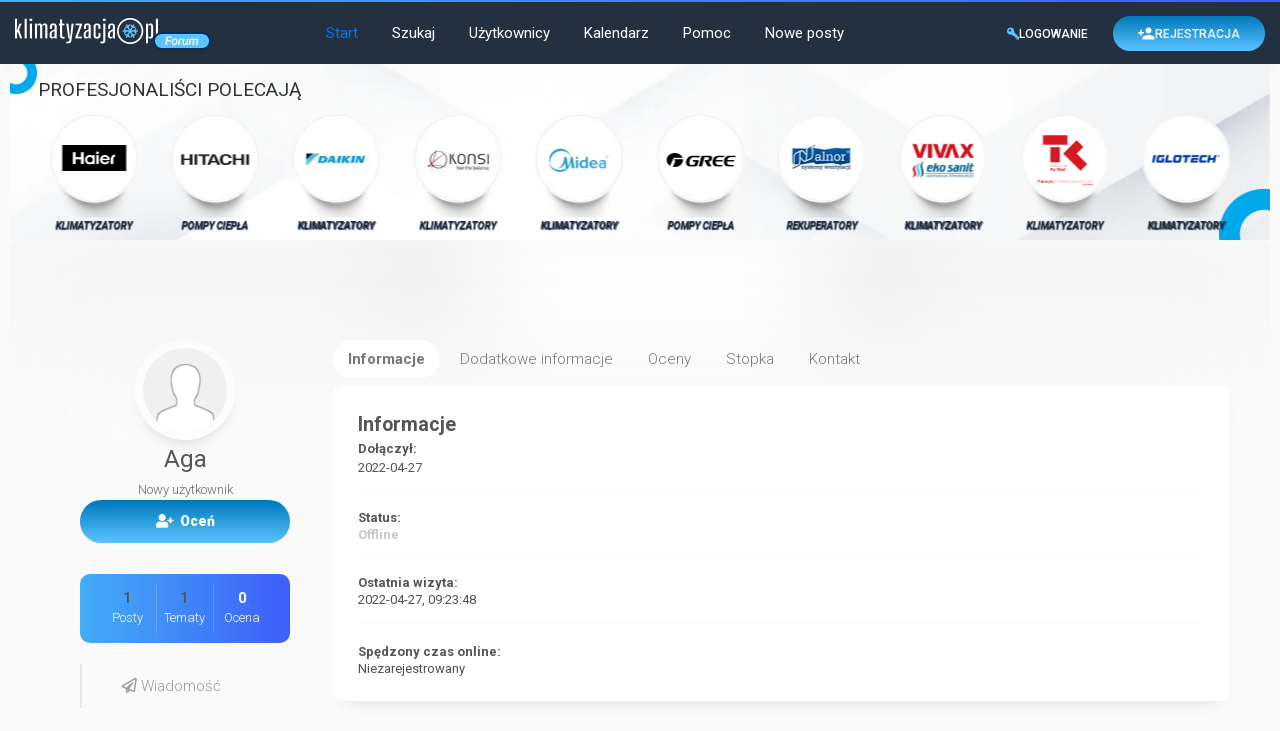

--- FILE ---
content_type: text/html; charset=UTF-8
request_url: https://forum.klimatyzacja.pl/member.php?action=profile&uid=15814
body_size: 7714
content:
<!DOCTYPE html PUBLIC "-//W3C//DTD XHTML 1.0 Transitional//EN" "http://www.w3.org/TR/xhtml1/DTD/xhtml1-transitional.dtd"><!-- start: member_profile -->
<html xml:lang="pl" lang="pl" xmlns="http://www.w3.org/1999/xhtml">
<head>
<title>Forum Klimatyzacja - Profil: Aga</title>
<!-- start: headerinclude -->

<script src="https://groot.mailerlite.com/js/w/webforms.min.js?v1f25ee4b05f240a833e02c19975534a4" type="text/javascript"></script>

<script>
    (function(w,d,e,u,f,l,n){w[f]=w[f]||function(){(w[f].q=w[f].q||[])
    .push(arguments);},l=d.createElement(e),l.async=1,l.src=u,
    n=d.getElementsByTagName(e)[0],n.parentNode.insertBefore(l,n);})
    (window,document,'script','https://assets.mailerlite.com/js/universal.js','ml');
    ml('account', '1020898');
</script>
<script>
  window.MAILERLITE_ENABLED = 1;
</script>
<!-- Google tag (gtag.js) -->
<script async src="https://www.googletagmanager.com/gtag/js?id=UA-23735818-2"></script>
<script>
  window.dataLayer = window.dataLayer || [];
  function gtag(){dataLayer.push(arguments);}
  gtag('js', new Date());

  gtag('config', 'UA-23735818-2');
</script>

	  <script src="https://cdn.jsdelivr.net/npm/swiper@11/swiper-bundle.min.js"></script>
	  <link rel="stylesheet" href="https://cdn.jsdelivr.net/npm/swiper@11/swiper-bundle.min.css">

<meta name="viewport" content="width=device-width, initial-scale=1.0">
<link rel="alternate" type="application/rss+xml" title="Najnowsze wątki (RSS 2.0)" href="https://forum.klimatyzacja.pl/syndication.php" />
<link rel="alternate" type="application/atom+xml" title="Najnowsze wątki (Atom 1.0)" href="https://forum.klimatyzacja.pl/syndication.php?type=atom1.0" />
<meta http-equiv="Content-Type" content="text/html; charset=UTF-8" />
<meta http-equiv="Content-Script-Type" content="text/javascript" />
<script type="text/javascript" src="https://forum.klimatyzacja.pl/jscripts/jquery.js?ver=1820"></script>
<script type="text/javascript" src="https://forum.klimatyzacja.pl/jscripts/jquery.plugins.min.js?ver=1820"></script>
<script type="text/javascript" src="https://forum.klimatyzacja.pl/jscripts/general.js?ver=1820"></script>
<link href="https://fonts.googleapis.com/css2?family=Montserrat:wght@100;400&family=PT+Sans:ital@1&display=swap" rel="stylesheet"> 
<link type="text/css" rel="stylesheet" href="https://forum.klimatyzacja.pl/cache/themes/theme3/global.css?t=1741706357" />
<link type="text/css" rel="stylesheet" href="https://forum.klimatyzacja.pl/cache/themes/theme3/css3.css?t=1659369651" />
<link type="text/css" rel="stylesheet" href="https://forum.klimatyzacja.pl/cache/themes/theme3/extra.css?t=1659369651" />
<link type="text/css" rel="stylesheet" href="https://forum.klimatyzacja.pl/cache/themes/theme3/responsive.css?t=1659369651" />
<link type="text/css" rel="stylesheet" href="https://forum.klimatyzacja.pl/cache/themes/theme3/viral_custom.css?t=1742431907" />

<link rel="stylesheet" href="https://use.fontawesome.com/releases/v5.8.1/css/all.css" integrity="sha384-50oBUHEmvpQ+1lW4y57PTFmhCaXp0ML5d60M1M7uH2+nqUivzIebhndOJK28anvf" crossorigin="anonymous">
<link rel="preconnect" href="https://fonts.googleapis.com">
<link rel="preconnect" href="https://fonts.gstatic.com" crossorigin>
<link href="https://fonts.googleapis.com/css2?family=Roboto:ital,wght@0,100;0,300;0,400;0,500;0,700;0,900;1,100;1,300;1,400;1,500;1,700;1,900&family=Poppins:ital,wght@0,100;0,200;0,300;0,400;0,500;0,600;0,700;0,800;0,900;1,100;1,200;1,300;1,400;1,500;1,600;1,700;1,800;1,900&display=swap" rel="stylesheet">
<link rel="stylesheet" href="https://cdn.jsdelivr.net/npm/@splidejs/splide@4.0.6/dist/css/splide-core.min.css" integrity="sha256-8gSXJwQPI1Qf6z9TkSJdI1CPinvymYP7xsXFKJC8vUs=" crossorigin="anonymous">
<link rel="stylesheet" href="https://cdn.jsdelivr.net/npm/@splidejs/splide@4.0.6/dist/css/splide.min.css" integrity="sha256-6YrKt7vMU9e4bwtlblASqhvvEt4/0JEQJ/zyWOFKnaM=" crossorigin="anonymous">

<link href="https://fonts.googleapis.com/css2?family=Varela+Round&display=swap" rel="stylesheet">
<script type="text/javascript">
<!--
	lang.unknown_error = "Wystąpił nieznany błąd.";

	lang.select2_match = "Dostępny jest jeden wynik. Wciśnij enter, aby go wybrać.";
	lang.select2_matches = "Dostępnych wyników: {1}. Użyj strzałek w dół i w górę, aby nawigować.";
	lang.select2_nomatches = "Nic nie znaleziono";
	lang.select2_inputtooshort_single = "Wpisz co najmniej jeden znak";
	lang.select2_inputtooshort_plural = "Wpisz {1} lub więcej znaków";
	lang.select2_inputtoolong_single = "Usuń jeden znak";
	lang.select2_inputtoolong_plural = "Usuń {1} znaki/znaków";
	lang.select2_selectiontoobig_single = "Możesz wybrać tylko jeden wynik";
	lang.select2_selectiontoobig_plural = "Możesz wybrać tylko {1} wyniki/wyników";
	lang.select2_loadmore = "Wczytywanie większej ilości wyników";
	lang.select2_searching = "Wyszukiwanie";

	var templates = {
		modal: '<div class=\"modal\">\
	<div style=\"overflow-y: auto; max-height: 400px;\">\
		<table border=\"0\" cellspacing=\"0\" cellpadding=\"5\" class=\"tborder\">\
			<tr>\
				<td class=\"thead\"><strong>__title__</strong></td>\
			</tr>\
			<tr>\
				<td class=\"trow1\">__message__</td>\
			</tr>\
			<tr>\
				<td class=\"tfoot\">\
					<div style=\"text-align: center\" class=\"modal_buttons\">__buttons__</div>\
				</td>\
			</tr>\
		</table>\
	</div>\
</div>',
		modal_button: '<input type=\"submit\" class=\"button\" value=\"__title__\"/>&nbsp;'
	};

	var cookieDomain = "";
	var cookiePath = "/";
	var cookiePrefix = "";
	var cookieSecureFlag = "0";
	var deleteevent_confirm = "Czy na pewno chcesz usunąć to wydarzenie?";
	var removeattach_confirm = "Czy na pewno chcesz usunąć zaznaczone załączniki?";
	var loading_text = 'Wczytywanie<br />Proszę czekać&hellip;';
	var saving_changes = 'Zapisywanie zmian&hellip;';
	var use_xmlhttprequest = "1";
	var my_post_key = "1a9b77e24eae6cf4f22f058b2dd67cb6";
	var rootpath = "https://forum.klimatyzacja.pl";
	var imagepath = "https://forum.klimatyzacja.pl/images";
  	var yes_confirm = "Tak";
	var no_confirm = "Nie";
	var MyBBEditor = null;
	var spinner_image = "https://forum.klimatyzacja.pl/images/spinner.gif";
	var spinner = "<img src='" + spinner_image +"' alt='' />";
	var modal_zindex = 9999;
// -->
</script>

<script src="https://cdn.jsdelivr.net/npm/@splidejs/splide@4.0.6/dist/js/splide.min.js" integrity="sha256-XZpu4rL0Lni1cA4tXuP+FEodi6B7ZcoIV6/y6uA2fQY=" crossorigin="anonymous"></script>
<!-- end: headerinclude -->
<script type="text/javascript" src="https://forum.klimatyzacja.pl/jscripts/report.js?ver=1820"></script>
</head>
<body>
<!-- start: header -->
<div class="header_before_gradient"></div>

<div id="container">
	<div id="header">
		<div id="panel">
			<div class="upper">
				<div class="wrapper">
					<!-- start: header_welcomeblock_guest -->
<div id="guest_info_header">
	<a href="https://forum.klimatyzacja.pl/member.php?action=login" class="vc_header_guest__button vc_header_guest__button--login">
        <svg width="12" height="13" viewBox="0 0 12 13" fill="none" xmlns="http://www.w3.org/2000/svg">
            <path d="M12 10.1V12.5H9.6V10.7H7.8V8.9H6L4.644 7.544C4.314 7.646 3.966 7.7 3.6 7.7C2.64522 7.7 1.72955 7.32072 1.05442 6.64558C0.379285 5.97045 0 5.05478 0 4.1C0 3.14522 0.379285 2.22955 1.05442 1.55442C1.72955 0.879285 2.64522 0.5 3.6 0.5C4.55478 0.5 5.47045 0.879285 6.14558 1.55442C6.82072 2.22955 7.2 3.14522 7.2 4.1C7.2 4.466 7.146 4.814 7.044 5.144L12 10.1ZM3 2.3C2.68174 2.3 2.37652 2.42643 2.15147 2.65147C1.92643 2.87652 1.8 3.18174 1.8 3.5C1.8 3.81826 1.92643 4.12348 2.15147 4.34853C2.37652 4.57357 2.68174 4.7 3 4.7C3.31826 4.7 3.62348 4.57357 3.84853 4.34853C4.07357 4.12348 4.2 3.81826 4.2 3.5C4.2 3.18174 4.07357 2.87652 3.84853 2.65147C3.62348 2.42643 3.31826 2.3 3 2.3Z" fill="#5BC4FF"/>
        </svg>
        <span>Logowanie</span>
    </a> 

	<a href="https://forum.klimatyzacja.pl/member.php?action=register" class="vc_header_guest__button vc_header_guest__button--register">	
        <svg width="17" height="13" viewBox="0 0 17 13" fill="none" xmlns="http://www.w3.org/2000/svg">
            <path d="M10.5 8C8.4975 8 4.5 8.9975 4.5 11V12.5H16.5V11C16.5 8.9975 12.5025 8 10.5 8ZM3.75 5V2.75H2.25V5H0V6.5H2.25V8.75H3.75V6.5H6V5H3.75ZM10.5 6.5C11.2956 6.5 12.0587 6.18393 12.6213 5.62132C13.1839 5.05871 13.5 4.29565 13.5 3.5C13.5 2.70435 13.1839 1.94129 12.6213 1.37868C12.0587 0.81607 11.2956 0.5 10.5 0.5C9.70435 0.5 8.94129 0.81607 8.37868 1.37868C7.81607 1.94129 7.5 2.70435 7.5 3.5C7.5 4.29565 7.81607 5.05871 8.37868 5.62132C8.94129 6.18393 9.70435 6.5 10.5 6.5Z" fill="white"/>
        </svg>
        <span>Rejestracja</span>
    </a>
</div>


<div class="vc_logo">
    <a href="index.php">
        <img  src="images/roundo/roundo-logo.png" id="header_logo">
    </a>
</div>

<div class="vc_menu">
    <ul class="menu top_links" style="margin-left:100px !important">
        <li><a href="https://forum.klimatyzacja.pl/index.php" style="color:#0076FF">Start</a></li>
        <li><a href="https://forum.klimatyzacja.pl/search.php">Szukaj</a></li>
        <li><a href="https://forum.klimatyzacja.pl/memberlist.php?sort=lastvisit&order=descending">Użytkownicy</a></li>
        <li><a href="https://forum.klimatyzacja.pl/calendar.php">Kalendarz</a></li>
        <li><a href="https://forum.klimatyzacja.pl/misc.php?action=help" class="help">Pomoc</a></li>
        <li><a href="search.php?action=getnew">Nowe posty</a></li>
    </ul>
</div>


<script>
    $(document).ready(function (){
        $("#welcomemsg").css("display", "block");
		$("#newthread_guest_text").css("display", "inline-block");
    });
</script>
<!-- end: header_welcomeblock_guest -->
					<!-- </div> in header_welcomeblock_member and header_welcomeblock_guest -->
					<!-- </div> in header_welcomeblock_member and header_welcomeblock_guest -->
				</div>

				
<div class="mobile_header mobile_only">
	
	<center><div class="show_hide_mobile_header"><i class="fas fa-bars" style="font-size:10px;"></i>Menu</div></center>
	
	<script>$('.show_hide_mobile_header').click(function(){
    $('#mobile_header_links').slideToggle();
});</script>
	
	<div id="mobile_header_links" style="display:none;">
<a href="index.php"><i class="fas fa-home fa-fw"></i>Start</a>
<a href="search.php"><i class="fas fa-search fa-fw"></i>Szukaj</a>
<a href="memberlist.php?sort=lastvisit&order=descending"><i class="fas fa-users fa-fw"></i>Użytkownicy</a>
<a href="calendar.php"><i class="fas fa-calendar fa-fw"></i>Kalendarz</a>
<a href="misc.php?action=help"><i class="fas fa-info-circle fa-fw"></i>Pomoc</a>
<a href="search.php?action=getnew" style="border-bottom:none;"><i class="fas fa-comments fa-fw"></i>Nowe posty</a>
				</div>
	
</div>
				
				
		</div>
	<div id="content">
		<div class="wrapper">
			
			
			
			
			
			
			
			<!-- start: nav -->
<div class="professionals-recommend">
  <div class="professionals-recommend__title">
    <span>PROFESJONALIŚCI POLECAJĄ</span>
  </div>
  
  <div class="swiper professionals-recommend__carousel">
    <div class="swiper-wrapper">

      <div class="swiper-slide professionals-recommend__slide">
        <a href="https://www.klimatyzacja.pl/robert-bosch-sp-z-oo" target="_blank">
          <img src="https://assets.termoclima.usermd.net/uploads/bosch_70016fb380.png" loading="lazy">
          KLIMATYZATORY
        </a>
      </div>

      <div class="swiper-slide professionals-recommend__slide">
        <a href="https://haier.klimatyzacja.termoclima.pl/" target="_blank">
          <img src="https://assets.termoclima.usermd.net/uploads/Haier_Black_5f5ac2749f.png" loading="lazy">
          KLIMATYZATORY
        </a>
      </div>

      <div class="swiper-slide professionals-recommend__slide">
        <a href="https://hitachi.pompyciepla.termoclima.pl/" target="_blank">
          <img src="https://assets.termoclima.usermd.net/uploads/hitachi_done_5e9073286c.png" loading="lazy">
          POMPY CIEPŁA
        </a>
      </div>

 

      <div class="swiper-slide professionals-recommend__slide">
        <a href="https://daikin.klimatyzatory.termoclima.pl/" target="_blank">
          <img src="https://assets.termoclima.usermd.net/uploads/daikin_d9f4555cd6.webp" loading="lazy">
          KLIMATYZATORY
        </a>
      </div>

      <div class="swiper-slide professionals-recommend__slide">
        <a href="https://konsi.klimatyzatory.termoclima.pl/" target="_blank">
          <img src="https://assets.termoclima.usermd.net/uploads/konsi_ed111a6826.webp" loading="lazy">
          KLIMATYZATORY
        </a>
      </div>

      <div class="swiper-slide professionals-recommend__slide">
        <a href="https://www.klimatyzacja.pl/zymetric" target="_blank">
          <img src="https://assets.termoclima.usermd.net/uploads/midea_fe217e59b2.png" loading="lazy">
          KLIMATYZATORY
        </a>
      </div>

      <div class="swiper-slide professionals-recommend__slide">
        <a href="https://gree.pompyciepla.klimatyzacja.pl/" target="_blank">
          <img src="https://assets.termoclima.usermd.net/uploads/gree_0974d69375.png" loading="lazy">
          POMPY CIEPŁA
        </a>
      </div>

      <div class="swiper-slide professionals-recommend__slide">
        <a href="https://alnor.rekuperatory.termoclima.pl/" target="_blank">
          <img src="https://assets.termoclima.usermd.net/uploads/alnor_7c91343128.webp" loading="lazy">
          REKUPERATORY
        </a>
      </div>

      <div class="swiper-slide professionals-recommend__slide">
        <a href="https://eko-sanit.klimatyzatory.termoclima.pl/" target="_blank">
          <img src="https://assets.termoclima.usermd.net/uploads/eko_sanit_703c87b93f.png" loading="lazy">
          KLIMATYZATORY
        </a>
      </div>

      <div class="swiper-slide professionals-recommend__slide">
        <a href="https://twojeklimatyzatory.pl/" target="_blank">
          <img src="https://assets.termoclima.usermd.net/uploads/tk_03_dca668cd87.png" loading="lazy">
          KLIMATYZATORY
        </a>
      </div>

      <div class="swiper-slide professionals-recommend__slide">
        <a href="https://www.klimatyzacja.pl/iglotech" target="_blank">
          <img src="https://assets.termoclima.usermd.net/uploads/iglotech_6399633eb8.png" loading="lazy">
          KLIMATYZATORY
        </a>
      </div>
		
		   <div class="swiper-slide professionals-recommend__slide">
        <a href="https://www.klimatyzacja.pl/klima-sp-z-o-o-zaklad-techniki-cieplnej-i-chlodniczej" target="_blank">
          <img src="https://assets.termoclima.usermd.net/uploads/klima_b05d45ec8a.png" loading="lazy">
          KLIMATYZATORY
        </a>
      </div>
		
    </div>
  </div>
</div>





<div id="floatingBanner1" class="ultimate_klima_madness">

    <div class="banner">

        <img src="//via.viralcode.pl/160x800" alt="">

    </div>

    <div id="floatingBanner1Close" class="close">

        <svg width="12" height="11" viewBox="0 0 12 11" fill="#fff" xmlns="http://www.w3.org/2000/svg">

            <path fill-rule="evenodd" clip-rule="evenodd" d="M1.88113 0.437225L0.99366 1.3247L5.20917 5.54021L1.21551 9.53387L2.10298 10.4213L6.09664 6.42768L10.3121 10.6432L11.1996 9.75571L6.98412 5.54021L11.4215 1.10286L10.534 0.215389L6.09664 4.65274L1.88113 0.437225Z" fill="#D9D9D9"/>

        </svg>

    </div>

</div>



<script type="application/javascript">

    var floadingBanner = document.getElementById('floatingBanner1');

    var floatingBannerClose = document.getElementById('floatingBanner1Close');



    floatingBannerClose.addEventListener('click', function() {

        floadingBanner.style.display = 'none';

    });

</script>
<!-- end: nav -->
<!-- end: header -->
	
	<div style="height:200px;overflow:hidden;" class="radiused">
<div class="profile_background2" style="background-image: url(https://forum.klimatyzacja.pl/images/default_avatar.png);box-shadow: inset 10px -200px 42px -21px rgba(250,250,250,1);">
	
	</div>
	</div>
	
<div class="profile-container profile-containter_extras">
	
	
	<div class="sidebar" style="margin-top:-30px;">
	<div class="left-sidebar">
		<div class="sidebar-container" style="background:none;">
			<div class="sidebar-inner">
				<center><img src="https://forum.klimatyzacja.pl/images/default_avatar.png" style="width:100px;height:100px;border-width:8px;" class="rounded-avatar avatar_white_border_transparent avatar_shadow">
				<h1>
				Aga
				</h1>
					<span class="smalltext">Nowy użytkownik</span>
					
					<br>
					
					<a href="javascript:void(0)" onclick="MyBB.reputation(15814); return false;" class="button btn_gradient"><i class="fas fa-user-plus"></i>&nbsp; Oceń</a>
					<br><br>
					
					
					<div class="profile_stats_a_bg">
					<a href="search.php?action=finduser&uid=15814" class="profile_stats_a">
						<h3>1</h3>
						<span class="smalltext">Posty</span>
					</a><a href="search.php?action=finduserthreads&uid=15814" class="profile_stats_a">
						<h3>1</h3>
						<span class="smalltext">Tematy</span>
					</a><a href="reputation.php?uid=15814" class="profile_stats_a" style="margin-right:0px;border:none;">
						<h3><!-- start: member_profile_reputation -->
<!-- start: postbit_reputation_formatted -->
<strong class="reputation_neutral">0</strong>
<!-- end: postbit_reputation_formatted -->
<!-- end: member_profile_reputation --></h3>
							<span class="smalltext">Ocena</span>
					</a>
					</div>
					<br>
					
				
				
				
				<a href="private.php?action=send&uid=15814" class="profile_button2"><i class="far fa-paper-plane"></i> Wiadomość</a>
					</center>
			</div>
		</div>
	</div>
	</div>
	
	<div class="forums">
		
		

		
		
	<div class="tabs-wrap" style="background:none;">
		<ul class="tabs" style="margin-bottom:8px;">
			<li class="tab-link current" data-tab="tab-1">Informacje</li>
			<li class="tab-link" data-tab="tab-2">Dodatkowe informacje</li>
			<li class="tab-link" data-tab="tab-3">Oceny</li>
			<li class="tab-link" data-tab="tab-4">Stopka</li>
			<li class="tab-link" data-tab="tab-5">Kontakt</li>
		</ul>
		
		<div id="tab-1" class="tab-content current radiused box_shadowed">
			<h2 style="margin-top:0px;">Informacje</h2>
			<div>
				<div class="profile-ctbox">
				<b>Dołączył:</b><br>
				2022-04-27
				</div>
				<div class="profile-ctbox">
					<div><strong>Status:</strong></div>
					<div class="smalltext description"><!-- start: member_profile_offline -->
<span class="offline" style="font-weight: bold;">Offline</span>
<!-- end: member_profile_offline --></div>
				</div>
				<div class="profile-ctbox">
					<div><strong>Ostatnia wizyta:</strong></div>
					<div class="smalltext description">2022-04-27, 09:23:48</div>
				</div>
				<div class="profile-ctbox">
					<div><strong>Spędzony czas online:</strong></div>
					<div class="smalltext description">Niezarejestrowany</div>
				</div>
				
			</div>
		</div>
		
		<div id="tab-2" class="tab-content radiused box_shadowed">
			<h2 style="margin-top:0px;">Dodatkowe informacje</h2>
			
			<div class="profile-ctbox">
				<div><strong>Razem postów:</strong></span></div>
				<div class="smalltext description">1 (0 postów dziennie | 0 procent wszystkich postów)<!-- start: member_profile_findposts -->
<span class="smalltext description">[<a href="search.php?action=finduser&amp;uid=15814">Znajdź wszystkie posty</a>]</span>
<!-- end: member_profile_findposts --></div>
			</div>
			<div class="profile-ctbox">
				<div><strong>Razem wątków:</strong></div>
				<div class="smalltext description">1 (0 wątków dziennie | 0.01 procent wszystkich wątków)<!-- start: member_profile_findthreads -->
<span class="smalltext description">[<a href="search.php?action=finduserthreads&amp;uid=15814">Znajdź wszystkie wątki</a>]</span>
<!-- end: member_profile_findthreads --></div>
			</div>
				<div class="profile-ctbox">
				<!-- start: member_profile_referrals -->
<b>Poleconych użytkowników:</b><br>0
<!-- end: member_profile_referrals -->
				</div>
			
			 
		</div>
		
		<div id="tab-3" class="tab-content radiused box_shadowed">
		<h2 style="margin-top:0px;margin-bottom:0px;">Ratings</h2>
		<style>.hideonprofile{display:none;} #reputationlist{box-shadow:none !important;}</style>
		<span class="smalltext">Co ludzie myśla o Aga</span><br>
		<div id="show_rep_profile"><img src="images/roundo/spinner_big.gif" id="jquery_spinner_load"></div>
<script>
$( "#show_rep_profile" ).load( "reputation.php?uid=15814 #reputationlist" );
</script>
		</div>
		
		<div id="tab-4" class="tab-content radiused box_shadowed"><h2 style="margin-top:0px;">Stopka</h2></div>
		
		<div id="tab-5" class="tab-content radiused box_shadowed"><h2 style="margin-top:0px;">Kontakt</h2></div>
	</div>
	<br />
</div> 
	</div>
<script language="javascript" type="text/javascript">
	$('ul.tabs li').click(function(){
		var tab_id = $(this).attr('data-tab');
		$('ul.tabs li').removeClass('current');
		$('.tab-content').removeClass('current');
		$(this).addClass('current');
		$("#"+tab_id).addClass('current');
	});
</script>
	
<!-- start: footer -->
<br clear="all">

</div>
</div>
<a href="#" class="backtop"><span id='backtop'><i class="fas fa-arrow-up backtop-icon" aria-hidden="true"
            style="font-size:20px;"></i></span></a>

<div id="footer">
    <div id="footer-content">
        <div class="footer-first-column">
            <div id="footer-logo">
                <img src="/images/roundo/roundo-logo.png">
            </div>
            <div class="footer-about">
                Serwis ma na celu zgromadzenie w jednym miejscu firm oraz organizacji z branży HVACR, działających na
                rynku zarówno polskim jak i poza granicami kraju.
                Naszą siłą są wyłącznie tematy związane z branżą HVACR oraz unikalna społeczność użytkowników.
            </div>
            <div id="footer-social">
				<a href="https://www.facebook.com/klimatyzacjapl/" target="_blank"><img src="/images/icons/fb.png"></a>
                <a href="https://www.instagram.com/portal_klimatyzacja.pl/" target="_blank"><img src="/images/icons/insta.png"></a>
               <a href="https://www.youtube.com/channel/UCKL2Db9bXSuzKIzIXi6JO7A" target="_blank"> <img src="/images/icons/yt.png"></a>
            </div>
            <div id="footer-newsletter">
                <a href="javascript:void(0)" onclick="ml('show', 'rdMiPW', true)" class="vc_newsletter__button btn_gradient">
                    <svg width="21" height="19" viewBox="0 0 21 19" fill="none" xmlns="http://www.w3.org/2000/svg">
                        <path
                            d="M18 0H2C0.9 0 0 0.9 0 2V14C0 15.1 0.9 16 2 16H11V14H2V4L10 9L18 4V9H20V2C20 0.9 19.1 0 18 0ZM10 7L2 2H18L10 7ZM17 11L21 15L17 19V16H13V14H17V11Z"
                            fill="white" />
                    </svg>
                    <span style="font-weight:600 !important">NEWSLETTER</span></a>
            </div>
        </div>
        <div class="footer-column">
            <span class="footer-column-headline">Informacje</span>
			<span class="footer-column-link"><a href="https://www.klimatyzacja.pl/o-nas" target="_blank">O nas</a></span>
            <span class="footer-column-link"><a href="https://www.klimatyzacja.pl/kontakt" target="_blank">Kontakt</a></span>
            <span class="footer-column-link"><a href="https://www.klimatyzacja.pl/regulamin" target="_blank">Regulamin</a></span>
			<span class="footer-column-link"><a href="https://www.klimatyzacja.pl/uploaded/reklama.pdf" target="_blank">Reklama</a></span>
            <span class="footer-column-link"><a href="https://www.klimatyzacja.pl/regulamin" target="_blank">Polityka prywatności</a></span>
        </div>
        <div class="footer-column">
			<span class="footer-column-headline">Kategorie</span>
            <span class="footer-column-link"><a href="https://www.klimatyzacja.pl/artykuly" target="_blank">Artykuły</a></span>
            <span class="footer-column-link"><a href=" https://www.klimatyzacja.pl/artykuly/aktualnosci-1" target="_blank">Aktualności</a></span>
            <span class="footer-column-link"><a href="https://www.klimatyzacja.pl/produkty" target="_blank">Produkty</a></span>
        </div>
        <div class="footer-column">
            <span class="footer-column-headline">Działy</span>
            <span class="footer-column-link"><a href="https://www.klimatyzacja.pl/artykuly/klimatyzacja" target="_blank">Klimatyzacja</a></span>
            <span class="footer-column-link"><a href="https://www.klimatyzacja.pl/artykuly/wentylacja" target="_blank">Wentylacja</a></span>
            <span class="footer-column-link"><a href="https://www.klimatyzacja.pl/artykuly/chlodnictwo" target="_blank" >Chłodnictwo</a></span>
            <span class="footer-column-link"><a href="https://www.klimatyzacja.pl/artykuly/auto-klima" target="_blank">Auto - klimatyzacja</a></span>
        </div>

        <div class="footer-column">
            <span class="footer-column-headline">Nasze Portale</span>
			<span class="footer-column-link"><a href="https://ogrzewnictwo.pl" target="_blank">ogrzewnictwo.pl</a></span>
			<span class="footer-column-link"><a href="https://pasywny-budynek.pl" target="_blank">pasywny-budynek.pl</a></span>
        </div>
    </div>
    <div class="footer-copyrights">
        <span>Copyright © 2005-2023 termoclima Sp. z o.o Wszystkie prawa zastrzeżone.</span>
    </div>

</div>

<div class="ue_footer" style="padding: 24px 0;">
	<div class="wrapper">
		<img src="https://klimatyzacja.pl/img/UE/ciag-feprreg-rrp-lodz-ueefrr.png" style="display: block; width: 50%;margin:0 auto; height: auto;">
	</div>
</div>


<!-- The following piece of code allows MyBB to run scheduled tasks. DO NOT REMOVE -->
<!-- End task image code -->

</div>


	<script type="text/javascript">
		const swiper = new Swiper('.professionals-recommend__carousel', {
	slidesPerView: 1,
	spaceBetween: 10,
			loop:true,
			autoplay:{delay:2000},
	breakpoints: {
		238: { slidesPerView: 2 },
		362: { slidesPerView: 3 },
		486: { slidesPerView: 4 },
		610: { slidesPerView: 5 },
		734: { slidesPerView: 6 },
		858: { slidesPerView: 7 },
		982: { slidesPerView: 8 },
		1106: { slidesPerView: 9 },
		1230: { slidesPerView: 10 },
		1354: { slidesPerView: 11 }
	}
});

	</script>
<!-- end: footer -->
</body>
</html>
<!-- end: member_profile -->

--- FILE ---
content_type: text/html; charset=UTF-8
request_url: https://forum.klimatyzacja.pl/reputation.php?uid=15814
body_size: 7425
content:
<!DOCTYPE html PUBLIC "-//W3C//DTD XHTML 1.0 Transitional//EN" "http://www.w3.org/TR/xhtml1/DTD/xhtml1-transitional.dtd"><!-- start: reputation -->
<html xml:lang="pl" lang="pl" xmlns="http://www.w3.org/1999/xhtml">
<head>
<title>Forum Klimatyzacja - Reputacja użytkownika Aga</title>
<!-- start: headerinclude -->

<script src="https://groot.mailerlite.com/js/w/webforms.min.js?v1f25ee4b05f240a833e02c19975534a4" type="text/javascript"></script>

<script>
    (function(w,d,e,u,f,l,n){w[f]=w[f]||function(){(w[f].q=w[f].q||[])
    .push(arguments);},l=d.createElement(e),l.async=1,l.src=u,
    n=d.getElementsByTagName(e)[0],n.parentNode.insertBefore(l,n);})
    (window,document,'script','https://assets.mailerlite.com/js/universal.js','ml');
    ml('account', '1020898');
</script>
<script>
  window.MAILERLITE_ENABLED = 1;
</script>
<!-- Google tag (gtag.js) -->
<script async src="https://www.googletagmanager.com/gtag/js?id=UA-23735818-2"></script>
<script>
  window.dataLayer = window.dataLayer || [];
  function gtag(){dataLayer.push(arguments);}
  gtag('js', new Date());

  gtag('config', 'UA-23735818-2');
</script>

	  <script src="https://cdn.jsdelivr.net/npm/swiper@11/swiper-bundle.min.js"></script>
	  <link rel="stylesheet" href="https://cdn.jsdelivr.net/npm/swiper@11/swiper-bundle.min.css">

<meta name="viewport" content="width=device-width, initial-scale=1.0">
<link rel="alternate" type="application/rss+xml" title="Najnowsze wątki (RSS 2.0)" href="https://forum.klimatyzacja.pl/syndication.php" />
<link rel="alternate" type="application/atom+xml" title="Najnowsze wątki (Atom 1.0)" href="https://forum.klimatyzacja.pl/syndication.php?type=atom1.0" />
<meta http-equiv="Content-Type" content="text/html; charset=UTF-8" />
<meta http-equiv="Content-Script-Type" content="text/javascript" />
<script type="text/javascript" src="https://forum.klimatyzacja.pl/jscripts/jquery.js?ver=1820"></script>
<script type="text/javascript" src="https://forum.klimatyzacja.pl/jscripts/jquery.plugins.min.js?ver=1820"></script>
<script type="text/javascript" src="https://forum.klimatyzacja.pl/jscripts/general.js?ver=1820"></script>
<link href="https://fonts.googleapis.com/css2?family=Montserrat:wght@100;400&family=PT+Sans:ital@1&display=swap" rel="stylesheet"> 
<link type="text/css" rel="stylesheet" href="https://forum.klimatyzacja.pl/cache/themes/theme3/global.css?t=1741706357" />
<link type="text/css" rel="stylesheet" href="https://forum.klimatyzacja.pl/cache/themes/theme3/css3.css?t=1659369651" />
<link type="text/css" rel="stylesheet" href="https://forum.klimatyzacja.pl/cache/themes/theme3/extra.css?t=1659369651" />
<link type="text/css" rel="stylesheet" href="https://forum.klimatyzacja.pl/cache/themes/theme3/responsive.css?t=1659369651" />
<link type="text/css" rel="stylesheet" href="https://forum.klimatyzacja.pl/cache/themes/theme3/viral_custom.css?t=1742431907" />

<link rel="stylesheet" href="https://use.fontawesome.com/releases/v5.8.1/css/all.css" integrity="sha384-50oBUHEmvpQ+1lW4y57PTFmhCaXp0ML5d60M1M7uH2+nqUivzIebhndOJK28anvf" crossorigin="anonymous">
<link rel="preconnect" href="https://fonts.googleapis.com">
<link rel="preconnect" href="https://fonts.gstatic.com" crossorigin>
<link href="https://fonts.googleapis.com/css2?family=Roboto:ital,wght@0,100;0,300;0,400;0,500;0,700;0,900;1,100;1,300;1,400;1,500;1,700;1,900&family=Poppins:ital,wght@0,100;0,200;0,300;0,400;0,500;0,600;0,700;0,800;0,900;1,100;1,200;1,300;1,400;1,500;1,600;1,700;1,800;1,900&display=swap" rel="stylesheet">
<link rel="stylesheet" href="https://cdn.jsdelivr.net/npm/@splidejs/splide@4.0.6/dist/css/splide-core.min.css" integrity="sha256-8gSXJwQPI1Qf6z9TkSJdI1CPinvymYP7xsXFKJC8vUs=" crossorigin="anonymous">
<link rel="stylesheet" href="https://cdn.jsdelivr.net/npm/@splidejs/splide@4.0.6/dist/css/splide.min.css" integrity="sha256-6YrKt7vMU9e4bwtlblASqhvvEt4/0JEQJ/zyWOFKnaM=" crossorigin="anonymous">

<link href="https://fonts.googleapis.com/css2?family=Varela+Round&display=swap" rel="stylesheet">
<script type="text/javascript">
<!--
	lang.unknown_error = "Wystąpił nieznany błąd.";

	lang.select2_match = "Dostępny jest jeden wynik. Wciśnij enter, aby go wybrać.";
	lang.select2_matches = "Dostępnych wyników: {1}. Użyj strzałek w dół i w górę, aby nawigować.";
	lang.select2_nomatches = "Nic nie znaleziono";
	lang.select2_inputtooshort_single = "Wpisz co najmniej jeden znak";
	lang.select2_inputtooshort_plural = "Wpisz {1} lub więcej znaków";
	lang.select2_inputtoolong_single = "Usuń jeden znak";
	lang.select2_inputtoolong_plural = "Usuń {1} znaki/znaków";
	lang.select2_selectiontoobig_single = "Możesz wybrać tylko jeden wynik";
	lang.select2_selectiontoobig_plural = "Możesz wybrać tylko {1} wyniki/wyników";
	lang.select2_loadmore = "Wczytywanie większej ilości wyników";
	lang.select2_searching = "Wyszukiwanie";

	var templates = {
		modal: '<div class=\"modal\">\
	<div style=\"overflow-y: auto; max-height: 400px;\">\
		<table border=\"0\" cellspacing=\"0\" cellpadding=\"5\" class=\"tborder\">\
			<tr>\
				<td class=\"thead\"><strong>__title__</strong></td>\
			</tr>\
			<tr>\
				<td class=\"trow1\">__message__</td>\
			</tr>\
			<tr>\
				<td class=\"tfoot\">\
					<div style=\"text-align: center\" class=\"modal_buttons\">__buttons__</div>\
				</td>\
			</tr>\
		</table>\
	</div>\
</div>',
		modal_button: '<input type=\"submit\" class=\"button\" value=\"__title__\"/>&nbsp;'
	};

	var cookieDomain = "";
	var cookiePath = "/";
	var cookiePrefix = "";
	var cookieSecureFlag = "0";
	var deleteevent_confirm = "Czy na pewno chcesz usunąć to wydarzenie?";
	var removeattach_confirm = "Czy na pewno chcesz usunąć zaznaczone załączniki?";
	var loading_text = 'Wczytywanie<br />Proszę czekać&hellip;';
	var saving_changes = 'Zapisywanie zmian&hellip;';
	var use_xmlhttprequest = "1";
	var my_post_key = "1a9b77e24eae6cf4f22f058b2dd67cb6";
	var rootpath = "https://forum.klimatyzacja.pl";
	var imagepath = "https://forum.klimatyzacja.pl/images";
  	var yes_confirm = "Tak";
	var no_confirm = "Nie";
	var MyBBEditor = null;
	var spinner_image = "https://forum.klimatyzacja.pl/images/spinner.gif";
	var spinner = "<img src='" + spinner_image +"' alt='' />";
	var modal_zindex = 9999;
// -->
</script>

<script src="https://cdn.jsdelivr.net/npm/@splidejs/splide@4.0.6/dist/js/splide.min.js" integrity="sha256-XZpu4rL0Lni1cA4tXuP+FEodi6B7ZcoIV6/y6uA2fQY=" crossorigin="anonymous"></script>
<!-- end: headerinclude -->
<script type="text/javascript">
<!--
	var delete_reputation_confirm = "Czy na pewno chcesz usunąć ten punkt reputacji?";
// -->
</script>
<script type="text/javascript" src="https://forum.klimatyzacja.pl/jscripts/report.js?ver=1820"></script>
</head>
<body>
<!-- start: header -->
<div class="header_before_gradient"></div>

<div id="container">
	<div id="header">
		<div id="panel">
			<div class="upper">
				<div class="wrapper">
					<!-- start: header_welcomeblock_guest -->
<div id="guest_info_header">
	<a href="https://forum.klimatyzacja.pl/member.php?action=login" class="vc_header_guest__button vc_header_guest__button--login">
        <svg width="12" height="13" viewBox="0 0 12 13" fill="none" xmlns="http://www.w3.org/2000/svg">
            <path d="M12 10.1V12.5H9.6V10.7H7.8V8.9H6L4.644 7.544C4.314 7.646 3.966 7.7 3.6 7.7C2.64522 7.7 1.72955 7.32072 1.05442 6.64558C0.379285 5.97045 0 5.05478 0 4.1C0 3.14522 0.379285 2.22955 1.05442 1.55442C1.72955 0.879285 2.64522 0.5 3.6 0.5C4.55478 0.5 5.47045 0.879285 6.14558 1.55442C6.82072 2.22955 7.2 3.14522 7.2 4.1C7.2 4.466 7.146 4.814 7.044 5.144L12 10.1ZM3 2.3C2.68174 2.3 2.37652 2.42643 2.15147 2.65147C1.92643 2.87652 1.8 3.18174 1.8 3.5C1.8 3.81826 1.92643 4.12348 2.15147 4.34853C2.37652 4.57357 2.68174 4.7 3 4.7C3.31826 4.7 3.62348 4.57357 3.84853 4.34853C4.07357 4.12348 4.2 3.81826 4.2 3.5C4.2 3.18174 4.07357 2.87652 3.84853 2.65147C3.62348 2.42643 3.31826 2.3 3 2.3Z" fill="#5BC4FF"/>
        </svg>
        <span>Logowanie</span>
    </a> 

	<a href="https://forum.klimatyzacja.pl/member.php?action=register" class="vc_header_guest__button vc_header_guest__button--register">	
        <svg width="17" height="13" viewBox="0 0 17 13" fill="none" xmlns="http://www.w3.org/2000/svg">
            <path d="M10.5 8C8.4975 8 4.5 8.9975 4.5 11V12.5H16.5V11C16.5 8.9975 12.5025 8 10.5 8ZM3.75 5V2.75H2.25V5H0V6.5H2.25V8.75H3.75V6.5H6V5H3.75ZM10.5 6.5C11.2956 6.5 12.0587 6.18393 12.6213 5.62132C13.1839 5.05871 13.5 4.29565 13.5 3.5C13.5 2.70435 13.1839 1.94129 12.6213 1.37868C12.0587 0.81607 11.2956 0.5 10.5 0.5C9.70435 0.5 8.94129 0.81607 8.37868 1.37868C7.81607 1.94129 7.5 2.70435 7.5 3.5C7.5 4.29565 7.81607 5.05871 8.37868 5.62132C8.94129 6.18393 9.70435 6.5 10.5 6.5Z" fill="white"/>
        </svg>
        <span>Rejestracja</span>
    </a>
</div>


<div class="vc_logo">
    <a href="index.php">
        <img  src="images/roundo/roundo-logo.png" id="header_logo">
    </a>
</div>

<div class="vc_menu">
    <ul class="menu top_links" style="margin-left:100px !important">
        <li><a href="https://forum.klimatyzacja.pl/index.php" style="color:#0076FF">Start</a></li>
        <li><a href="https://forum.klimatyzacja.pl/search.php">Szukaj</a></li>
        <li><a href="https://forum.klimatyzacja.pl/memberlist.php?sort=lastvisit&order=descending">Użytkownicy</a></li>
        <li><a href="https://forum.klimatyzacja.pl/calendar.php">Kalendarz</a></li>
        <li><a href="https://forum.klimatyzacja.pl/misc.php?action=help" class="help">Pomoc</a></li>
        <li><a href="search.php?action=getnew">Nowe posty</a></li>
    </ul>
</div>


<script>
    $(document).ready(function (){
        $("#welcomemsg").css("display", "block");
		$("#newthread_guest_text").css("display", "inline-block");
    });
</script>
<!-- end: header_welcomeblock_guest -->
					<!-- </div> in header_welcomeblock_member and header_welcomeblock_guest -->
					<!-- </div> in header_welcomeblock_member and header_welcomeblock_guest -->
				</div>

				
<div class="mobile_header mobile_only">
	
	<center><div class="show_hide_mobile_header"><i class="fas fa-bars" style="font-size:10px;"></i>Menu</div></center>
	
	<script>$('.show_hide_mobile_header').click(function(){
    $('#mobile_header_links').slideToggle();
});</script>
	
	<div id="mobile_header_links" style="display:none;">
<a href="index.php"><i class="fas fa-home fa-fw"></i>Start</a>
<a href="search.php"><i class="fas fa-search fa-fw"></i>Szukaj</a>
<a href="memberlist.php?sort=lastvisit&order=descending"><i class="fas fa-users fa-fw"></i>Użytkownicy</a>
<a href="calendar.php"><i class="fas fa-calendar fa-fw"></i>Kalendarz</a>
<a href="misc.php?action=help"><i class="fas fa-info-circle fa-fw"></i>Pomoc</a>
<a href="search.php?action=getnew" style="border-bottom:none;"><i class="fas fa-comments fa-fw"></i>Nowe posty</a>
				</div>
	
</div>
				
				
		</div>
	<div id="content">
		<div class="wrapper">
			
			
			
			
			
			
			
			<!-- start: nav -->
<div class="professionals-recommend">
  <div class="professionals-recommend__title">
    <span>PROFESJONALIŚCI POLECAJĄ</span>
  </div>
  
  <div class="swiper professionals-recommend__carousel">
    <div class="swiper-wrapper">

      <div class="swiper-slide professionals-recommend__slide">
        <a href="https://www.klimatyzacja.pl/robert-bosch-sp-z-oo" target="_blank">
          <img src="https://assets.termoclima.usermd.net/uploads/bosch_70016fb380.png" loading="lazy">
          KLIMATYZATORY
        </a>
      </div>

      <div class="swiper-slide professionals-recommend__slide">
        <a href="https://haier.klimatyzacja.termoclima.pl/" target="_blank">
          <img src="https://assets.termoclima.usermd.net/uploads/Haier_Black_5f5ac2749f.png" loading="lazy">
          KLIMATYZATORY
        </a>
      </div>

      <div class="swiper-slide professionals-recommend__slide">
        <a href="https://hitachi.pompyciepla.termoclima.pl/" target="_blank">
          <img src="https://assets.termoclima.usermd.net/uploads/hitachi_done_5e9073286c.png" loading="lazy">
          POMPY CIEPŁA
        </a>
      </div>

 

      <div class="swiper-slide professionals-recommend__slide">
        <a href="https://daikin.klimatyzatory.termoclima.pl/" target="_blank">
          <img src="https://assets.termoclima.usermd.net/uploads/daikin_d9f4555cd6.webp" loading="lazy">
          KLIMATYZATORY
        </a>
      </div>

      <div class="swiper-slide professionals-recommend__slide">
        <a href="https://konsi.klimatyzatory.termoclima.pl/" target="_blank">
          <img src="https://assets.termoclima.usermd.net/uploads/konsi_ed111a6826.webp" loading="lazy">
          KLIMATYZATORY
        </a>
      </div>

      <div class="swiper-slide professionals-recommend__slide">
        <a href="https://www.klimatyzacja.pl/zymetric" target="_blank">
          <img src="https://assets.termoclima.usermd.net/uploads/midea_fe217e59b2.png" loading="lazy">
          KLIMATYZATORY
        </a>
      </div>

      <div class="swiper-slide professionals-recommend__slide">
        <a href="https://gree.pompyciepla.klimatyzacja.pl/" target="_blank">
          <img src="https://assets.termoclima.usermd.net/uploads/gree_0974d69375.png" loading="lazy">
          POMPY CIEPŁA
        </a>
      </div>

      <div class="swiper-slide professionals-recommend__slide">
        <a href="https://alnor.rekuperatory.termoclima.pl/" target="_blank">
          <img src="https://assets.termoclima.usermd.net/uploads/alnor_7c91343128.webp" loading="lazy">
          REKUPERATORY
        </a>
      </div>

      <div class="swiper-slide professionals-recommend__slide">
        <a href="https://eko-sanit.klimatyzatory.termoclima.pl/" target="_blank">
          <img src="https://assets.termoclima.usermd.net/uploads/eko_sanit_703c87b93f.png" loading="lazy">
          KLIMATYZATORY
        </a>
      </div>

      <div class="swiper-slide professionals-recommend__slide">
        <a href="https://twojeklimatyzatory.pl/" target="_blank">
          <img src="https://assets.termoclima.usermd.net/uploads/tk_03_dca668cd87.png" loading="lazy">
          KLIMATYZATORY
        </a>
      </div>

      <div class="swiper-slide professionals-recommend__slide">
        <a href="https://www.klimatyzacja.pl/iglotech" target="_blank">
          <img src="https://assets.termoclima.usermd.net/uploads/iglotech_6399633eb8.png" loading="lazy">
          KLIMATYZATORY
        </a>
      </div>
		
		   <div class="swiper-slide professionals-recommend__slide">
        <a href="https://www.klimatyzacja.pl/klima-sp-z-o-o-zaklad-techniki-cieplnej-i-chlodniczej" target="_blank">
          <img src="https://assets.termoclima.usermd.net/uploads/klima_b05d45ec8a.png" loading="lazy">
          KLIMATYZATORY
        </a>
      </div>
		
    </div>
  </div>
</div>





<div id="floatingBanner1" class="ultimate_klima_madness">

    <div class="banner">

        <img src="//via.viralcode.pl/160x800" alt="">

    </div>

    <div id="floatingBanner1Close" class="close">

        <svg width="12" height="11" viewBox="0 0 12 11" fill="#fff" xmlns="http://www.w3.org/2000/svg">

            <path fill-rule="evenodd" clip-rule="evenodd" d="M1.88113 0.437225L0.99366 1.3247L5.20917 5.54021L1.21551 9.53387L2.10298 10.4213L6.09664 6.42768L10.3121 10.6432L11.1996 9.75571L6.98412 5.54021L11.4215 1.10286L10.534 0.215389L6.09664 4.65274L1.88113 0.437225Z" fill="#D9D9D9"/>

        </svg>

    </div>

</div>



<script type="application/javascript">

    var floadingBanner = document.getElementById('floatingBanner1');

    var floatingBannerClose = document.getElementById('floatingBanner1Close');



    floatingBannerClose.addEventListener('click', function() {

        floadingBanner.style.display = 'none';

    });

</script>
<!-- end: nav -->
<!-- end: header -->

<table border="0" cellspacing="0" cellpadding="5" class="tborder tfixed clear" id="reputationlist">
<tr class="hideonprofile">
	<td class="thead"><strong>Reputacja użytkownika Aga</strong></td>
</tr>
<tr class="hideonprofile">
	<td class="tcat"><strong>Podsumowanie</strong></td>
</tr>
<tr class="hideonprofile desktop-only">
	<td class="trow1">
	<table width="100%" cellspacing="0" cellpadding="0" border="0">
		<tr>
			<td>
				<span class="largetext"><strong>Aga</strong></span><br />
				<span class="smalltext">
					(Nowy użytkownik)<br />
					<br />
					<strong>Reputacja:</strong> <span class="repbox _neutral">0</span><br /><br />
					<strong>Punkty reputacji od użytkowników: 0</strong><br />
					<strong>Punkty reputacji za posty: 0</strong>
				</span>
			</td>
			<td align="right" style="width: 300px;">
					<table border="0" cellspacing="0" cellpadding="5" class="tborder trow2">
						<tr>
							<td>&nbsp;</td>
							<td><span class="smalltext reputation_positive">Pozytywne</span></td>
							<td><span class="smalltext reputation_neutral">Neutralne</span></td>
							<td><span class="smalltext reputation_negative">Negatywne</span></td>
						</tr>
						<tr>
							<td style="text-align: right;"><span class="smalltext">Ostatni tydzień</span></td>
							<td style="text-align: center;"><span class="smalltext">0</span></td>
							<td style="text-align: center;"><span class="smalltext">0</span></td>
							<td style="text-align: center;"><span class="smalltext">0</span></td>
						</tr>
						<tr>
							<td style="text-align: right;"><span class="smalltext">Ostatni miesiąc</span></td>
							<td style="text-align: center;"><span class="smalltext">0</span></td>
							<td style="text-align: center;"><span class="smalltext">0</span></td>
							<td style="text-align: center;"><span class="smalltext">0</span></td>
						</tr>
						<tr>
							<td style="text-align: right;"><span class="smalltext">Ostatnie 6 miesięcy</span></td>
							<td style="text-align: center;"><span class="smalltext">0</span></td>
							<td style="text-align: center;"><span class="smalltext">0</span></td>
							<td style="text-align: center;"><span class="smalltext">0</span></td>
						</tr>
						<tr>
							<td style="text-align: right;"><span class="smalltext">Od początku</span></td>
							<td style="text-align: center;"><span class="smalltext">0</span></td>
							<td style="text-align: center;"><span class="smalltext">0</span></td>
							<td style="text-align: center;"><span class="smalltext">0</span></td>
						</tr>
					</table>
			</td>
		</tr>
	</table>
	</td>
</tr>
<tr class="hideonprofile">
	<td class="tcat"><strong>Komentarze</strong></td>
</tr>
<!-- start: reputation_no_votes -->
<tr>
	<td class="trow1" style="text-align: center;">Ten użytkownik w tej chwili nie posiada ocen spełniających podane kryteria.</td>
</tr>
<!-- end: reputation_no_votes -->
<tr class="hideonprofile">
	<td class="tfoot" align="right">
	<form action="reputation.php" method="get">
		<input type="hidden" name="uid" value="15814" />
		<select name="show">
			<option value="all" >Pokaż wszystkie oceny</option>
			<option value="positive" >Pokaż pozytywne oceny</option>
			<option value="neutral" >Pokaż neutralne oceny</option>
			<option value="negative" >Pokaż negatywne oceny</option>
		</select>
		<select name="sort">
			<option value="dateline" selected="selected">posortowane wg daty aktualizacji</option>
			<option value="username" >posortowane wg loginu</option>
		</select>
		<!-- start: gobutton -->
<input type="submit" class="button" value="OK" />
<!-- end: gobutton -->
	</form>
	</td>
</tr>
</table>

<!-- start: footer -->
<br clear="all">

</div>
</div>
<a href="#" class="backtop"><span id='backtop'><i class="fas fa-arrow-up backtop-icon" aria-hidden="true"
            style="font-size:20px;"></i></span></a>

<div id="footer">
    <div id="footer-content">
        <div class="footer-first-column">
            <div id="footer-logo">
                <img src="/images/roundo/roundo-logo.png">
            </div>
            <div class="footer-about">
                Serwis ma na celu zgromadzenie w jednym miejscu firm oraz organizacji z branży HVACR, działających na
                rynku zarówno polskim jak i poza granicami kraju.
                Naszą siłą są wyłącznie tematy związane z branżą HVACR oraz unikalna społeczność użytkowników.
            </div>
            <div id="footer-social">
				<a href="https://www.facebook.com/klimatyzacjapl/" target="_blank"><img src="/images/icons/fb.png"></a>
                <a href="https://www.instagram.com/portal_klimatyzacja.pl/" target="_blank"><img src="/images/icons/insta.png"></a>
               <a href="https://www.youtube.com/channel/UCKL2Db9bXSuzKIzIXi6JO7A" target="_blank"> <img src="/images/icons/yt.png"></a>
            </div>
            <div id="footer-newsletter">
                <a href="javascript:void(0)" onclick="ml('show', 'rdMiPW', true)" class="vc_newsletter__button btn_gradient">
                    <svg width="21" height="19" viewBox="0 0 21 19" fill="none" xmlns="http://www.w3.org/2000/svg">
                        <path
                            d="M18 0H2C0.9 0 0 0.9 0 2V14C0 15.1 0.9 16 2 16H11V14H2V4L10 9L18 4V9H20V2C20 0.9 19.1 0 18 0ZM10 7L2 2H18L10 7ZM17 11L21 15L17 19V16H13V14H17V11Z"
                            fill="white" />
                    </svg>
                    <span style="font-weight:600 !important">NEWSLETTER</span></a>
            </div>
        </div>
        <div class="footer-column">
            <span class="footer-column-headline">Informacje</span>
			<span class="footer-column-link"><a href="https://www.klimatyzacja.pl/o-nas" target="_blank">O nas</a></span>
            <span class="footer-column-link"><a href="https://www.klimatyzacja.pl/kontakt" target="_blank">Kontakt</a></span>
            <span class="footer-column-link"><a href="https://www.klimatyzacja.pl/regulamin" target="_blank">Regulamin</a></span>
			<span class="footer-column-link"><a href="https://www.klimatyzacja.pl/uploaded/reklama.pdf" target="_blank">Reklama</a></span>
            <span class="footer-column-link"><a href="https://www.klimatyzacja.pl/regulamin" target="_blank">Polityka prywatności</a></span>
        </div>
        <div class="footer-column">
			<span class="footer-column-headline">Kategorie</span>
            <span class="footer-column-link"><a href="https://www.klimatyzacja.pl/artykuly" target="_blank">Artykuły</a></span>
            <span class="footer-column-link"><a href=" https://www.klimatyzacja.pl/artykuly/aktualnosci-1" target="_blank">Aktualności</a></span>
            <span class="footer-column-link"><a href="https://www.klimatyzacja.pl/produkty" target="_blank">Produkty</a></span>
        </div>
        <div class="footer-column">
            <span class="footer-column-headline">Działy</span>
            <span class="footer-column-link"><a href="https://www.klimatyzacja.pl/artykuly/klimatyzacja" target="_blank">Klimatyzacja</a></span>
            <span class="footer-column-link"><a href="https://www.klimatyzacja.pl/artykuly/wentylacja" target="_blank">Wentylacja</a></span>
            <span class="footer-column-link"><a href="https://www.klimatyzacja.pl/artykuly/chlodnictwo" target="_blank" >Chłodnictwo</a></span>
            <span class="footer-column-link"><a href="https://www.klimatyzacja.pl/artykuly/auto-klima" target="_blank">Auto - klimatyzacja</a></span>
        </div>

        <div class="footer-column">
            <span class="footer-column-headline">Nasze Portale</span>
			<span class="footer-column-link"><a href="https://ogrzewnictwo.pl" target="_blank">ogrzewnictwo.pl</a></span>
			<span class="footer-column-link"><a href="https://pasywny-budynek.pl" target="_blank">pasywny-budynek.pl</a></span>
        </div>
    </div>
    <div class="footer-copyrights">
        <span>Copyright © 2005-2023 termoclima Sp. z o.o Wszystkie prawa zastrzeżone.</span>
    </div>

</div>

<div class="ue_footer" style="padding: 24px 0;">
	<div class="wrapper">
		<img src="https://klimatyzacja.pl/img/UE/ciag-feprreg-rrp-lodz-ueefrr.png" style="display: block; width: 50%;margin:0 auto; height: auto;">
	</div>
</div>


<!-- The following piece of code allows MyBB to run scheduled tasks. DO NOT REMOVE -->
<!-- End task image code -->

</div>


	<script type="text/javascript">
		const swiper = new Swiper('.professionals-recommend__carousel', {
	slidesPerView: 1,
	spaceBetween: 10,
			loop:true,
			autoplay:{delay:2000},
	breakpoints: {
		238: { slidesPerView: 2 },
		362: { slidesPerView: 3 },
		486: { slidesPerView: 4 },
		610: { slidesPerView: 5 },
		734: { slidesPerView: 6 },
		858: { slidesPerView: 7 },
		982: { slidesPerView: 8 },
		1106: { slidesPerView: 9 },
		1230: { slidesPerView: 10 },
		1354: { slidesPerView: 11 }
	}
});

	</script>
<!-- end: footer -->
</body>
</html>
<!-- end: reputation -->

--- FILE ---
content_type: text/css
request_url: https://forum.klimatyzacja.pl/cache/themes/theme3/global.css?t=1741706357
body_size: 8435
content:
body {
    background: #fafafa;
    color: #555;
    text-align: center;
    line-height: 1.5;
    margin: 0;
    font-family: "Roboto", Arial, Sans-serif;
    font-size: 13px;
    overflow-y: scroll;
    text-rendering: optimizeLegibility;
}

.header_before_gradient {
    height:2px;background: linear-gradient(to right, #42adf5, #3f5efb);
}

.attribute_footer {
    float:right;
}

h1 {
    margin:0px;
}

h2 {
    margin:0px;
}

h3 {
    margin:0px;
}

h4 {
    margin:0px;
}

.sidebar {
    float: left; width: 22%;
}

.sidebar-pm {
    float: left; width: 32%;
}

.forums {
    float: right; width: 76%;
}

.forums-pm {
    float: right; width: 66%;
}

.index_stats_list dd {
    border-radius:50px;
    padding:0px 10px;
    width:30px;
    font-weight:600;
    background:#f1f4ff;
    text-align:center;
    margin-top:1px;
}

#pm_folder_list {
    height:700px;overflow:auto;
}

.mobile_only {
    display:none;
}

.mobile_only_tr {
    display:none;
}

.profile_stats_a {
    color:#fff !important;display:inline-block;width:30%;padding:5px 0px;border-right:1px solid rgba(255,255,255,0.2);
}

.profile_stats_a .reputation_negative {
    color:#fff !important;
}

.profile_stats_a .reputation_positive {
    color:#fff !important;
}

.profile_stats_a .reputation_neutral {
    color:#fff !important;
}

.profile_stats_a:hover {
    background:rgba(255,255,255,0.1)
}

.profile_stats_a_bg {
    background: linear-gradient(to right, #42adf5, #3f5efb);border-radius:10px;padding:10px;
}

@media (max-width: 768px) { 
    #vc_banner mobile {
        display: none !important;
    }
}


#welcomemsg{
    background-image: url(/images/adverts/top.png);
    background-position: center;
    background-repeat: no-repeat;
    background-size: auto;
    height:190px;
    border-radius:10px;
    color:#fff;
    margin-bottom:20px;
    display: flex !important;
}

#left-ad{

}


#left-bottom-ad{
    background-image: url(/images/adverts/left-bottom.png);
    background-position: center;
    background-repeat: no-repeat;
    background-size: auto;
    height:209px;
    border-radius:10px;
    color:#fff;
    display: flex !important;
}

@media (max-width: 768px) { 
    #left-bottom-ad {
        display: none !important;
    }
}

.login_text_titles {
    margin-bottom:10px;
}

#log_reg_table {
    width:50%;
}

.log_reg_btn {
    font-size:14px !important;font-weight:900 !important;padding:15px 25px !important;background:#899bf7 !important;
}

#registration_login_page {
    background: linear-gradient(to right, #42adf5, #3f5efb) !important;
}

#registration_login_page input.textbox {
    padding:10px 20px;font-size:15px;
}

#registration_login_page .navigation, #registration_login_page #header {
    display:none;
}

#registration_login_page fieldset.trow2 {
    background:#fff;border:none;border-bottom:1px solid #f5f5f5;
}

.light_text {
    color:#999;
}

.white_text {
    color:#fff !important;
}

.btn_gradient {
    background: linear-gradient(180deg, #0078BC 0%, #5BC4FF 100%) !important;
}

.btn_gradient:hover {
    opacity:0.8
}

.border_sep {
    border-bottom:1px solid #f5f5f5;margin-bottom:10px;margin-top:5px;
}

.memberlist_card {
    display:inline-block;width:22%;margin:10px;overflow:hidden;
}

.memberlist_card_content{
    margin-top:-80px;filter:blur(0px);padding:20px;padding-bottom:10px;
}

a.stat_box_href {
    color:#aaa !important;
}

.private_home_center_text{
    padding-top:25%;
}

.bg_and_padding {
    padding:10px;background:#fff;
}

.white_bg {
    background:#fff;
}

.threadbit_stats{
    font-size:16px;color:#bbb;font-family: 'Varela Round', sans-serif;
}

.quickreply_bg {
    background:#fefefe;padding:10px;margin-bottom:10px;
}

.postbit_border_bottom {
    border-bottom:1px solid #fafafa;padding-bottom:8px;
}

.postbit_avatar_margins {
    width:50px;float:left;margin-top:20px
}

.forum_title_pad {
    padding-top:10px;padding-left:20px;
}

.show_thread_stats {
    font-weight:900;font-size:15px;
}

.avatar_white_border {
    border-color: #fff !important;
}

.avatar_white_border_transparent {
    border-color:rgba(255,255,255,0.5) !important;
}

.avatar_shadow {
    box-shadow: 0px 10px 17px -12px rgb(0 0 0 / 25%);
}

.memberlist_stat_box_wrap {
    background:#fafafa;
    border-radius:10px;
}

.profile-stat-boxes {
    display:inline-block;width:25%;padding:5px;
}

.profile-stat-boxes:hover {
    background:#f5f5f5;
}

.rounded-avatar {
    border-radius:50%;object-fit: cover;border:1px solid #ddd;
}

ul.category_ul{
    list-style-type:none;line-height:26px;font-size:15px;padding-left:0px;
}

ul.category_ul li:hover {
    background:#f8f9ff;border-radius:5px;
}

ul.category_ul li {
    padding-left:10px;
    margin-bottom:8px;
}

h1 {
    font-family: 'Roboto';
    font-style: normal;
    font-weight: 400;
    font-size: 24px;
    color:#555555
}

h2 {
    font-family: 'Roboto';
    font-style: normal;
}

h3 {
    font-family: 'Roboto';
    font-style: normal;
    font-weight: 500;
    font-size: 15px;
    line-height: 18px;

    /* identical to box height */

    color: #515151;
}

.radiused {
    border-radius:10px !important;
}

.box_shadowed {
    box-shadow: 0px 10px 17px -12px rgb(0 0 0 / 15%);
}

.newthreadindex .newthreadindex_text {
    display:none;
}

.newthreadindex:hover .newthreadindex_text {
    display:block;
}

a:link,
a:visited,
a:active {
    color: rgba(0, 118, 255, 0.65);
    text-decoration: none;
}

a:hover {
    color: #0076FF;
}

strong, b {
    font-weight: 600;
}

#container {
    margin: 0;
    text-align: left;
    min-width: 900px;

    color: #555;
    font-size: 13px;
}

.wrapper {
    margin: auto auto;
    max-width: 1370px;
}

#logo .wrapper {
    width: 100%;
}

#logo h2 {
    font-size: 24px;
    color: #fff;
    margin: 0;
    font-weight: 400;
    font-family: inherit;
}

#logo .sub {
    color: #ccc;
    font-size: 14px;
}

#content {
    width: auto !important;
    padding: 40px 10px;
}

#header {
    position: sticky;
    top: 0px;
    z-index: 777;
}

#header ul.menu {
    margin: 0;
    padding: 0;
    list-style: none;
    margin-left:250px;
}

#header ul.menu li {
    font-family: 'Roboto';
    font-style: normal;
    font-weight: 400;
    font-size: 15px;
    margin: 0 9px;
    display: inline;
}

#header ul.menu li a {
    display: inline-block;
}

#logo ul.top_links {
    font-family: 'Roboto';
    font-style: normal;
    font-weight: 400;
    color:#515151 !important;
    font-size: 15px;
    line-height: 18px;
    text-align: right;
    margin: -10px 5px 0 0;

}

#panel .upper a.logout {
    font-weight: 400;
    padding-right: 20px;
    margin-left: 10px;
}

#panel .upper a.login,
#panel .upper a.lost_password {
    padding: 10px 25px;
    box-shadow: 0px 4px 10px rgba(0, 0, 0, 0.08);
    border-radius: 32px;
    height: 35px;
    border-color:#5BC4FF;
    background: none;
    color:#5BC4FF !important;
    font-weight:700;
    font-size:12px;
    line-height:15px;
    font-family: 'Montserrat';
    font-style: normal;
}

#panel .upper a.register {
    margin-left: 7px;
    width: 160.5px;
    height: 35px;
    flex-direction: row;
    align-items: center;
    padding: 10px 25px;
    background: linear-gradient(270deg, #002C5F 0.31%, #5BC4FF 79.13%);
    color:#fff !important;
    font-weight:700;
    border-radius: 32px;
    font-size:12px;
    font-family: 'Montserrat';
    font-style: normal;
}

#panel .upper a.login:hover {

    color:#0076FF !important;
}

#panel .upper a.register:hover {

    opacity:0.8;
    transition:0.3s;
}

#panel .upper {
    position: relative;
    overflow: hidden;
    color: #000!important;
    line-height: 63px;
    height: 62px;
    padding: 0px 15px;
    clear: both;
    background: #233040;
    box-shadow: 0px 10px 17px -12px rgb(0 0 0 / 15%);
    font-family: 'Roboto';
    font-style: normal;
    font-weight: 500;
    font-size: 15px;

}

#panel .upper a:link,
#panel .upper a:visited,
#panel .upper a:hover,
#panel .upper a:active {
    color: #fff;
}

#panel .upper ul li a {
    padding:0px 15px;
}

#panel .upper ul li a:hover {
    color: #5BC4FF;
}

#panel .upper ul li {
    margin:0px;
}

#panel .upper ul {
    margin-left:15px;
}

#panel .upper ul li:last-child {
    margin-right: 0;
}

a#dropmenu:hover {
    color: #9fa8da !important;
    text-decoration: none;
}

#search {
    border: 0;
    padding: 0;
    margin: 0;
    float: right;
    vertical-align: middle;
}

#search input.button,
#search input.textbox {
    border-color: #000;
}

#search input.button {
    background: #0066a2 url(../../../images/thead.png) top left repeat-x;
    color: #fff;
}

#search input {
    margin: -3px 0;
}

#quick_login .remember_me input {
    vertical-align: middle;
    margin: -3px 0 0 5px;
}

#footer {
    clear: both;
    background: #233040;
    margin: auto auto;
    padding:30px 0px;
    font-family: 'Poppins';
    font-style: normal;
    font-weight: 400;
    font-size: 12px;
    line-height: 18px;
    color: #FFFFFF;
}

.footer_logo {
    height:15px;width:auto;opacity:0.4;filter: grayscale(100%);margin-bottom:8px;
}

.footer_links a {
    color:#888 !important;
    margin-right:30px;
    font-size:14px;
    font-weight:600;
    text-transform: capitalize;
}

#debug {
    float: right;
    text-align: right;
    margin-top: 20px;
    font-size: 11px;
}

.scaleimages img {
    max-width: 100%;
}

.forum_status {
    display:inline-block;
    display:none;
}

.forum_status i {
    display: inline-block;
    color: #3f5efb;
}

.forum_on {

    color: #0094d1;
}

.forum_off,
.forum_offlock,
.forum_offlink {
    color: #333;
    display:none;
}

.forum_off i {

    opacity: .2;
}

.forum_offclose i:before {

    content: "\f023";
    color: #ef7351;
}

.forum_offlink i:before {
    content: "\f0c1";
    color: #44ce9d;
}

.subforumicon {
    display: inline-block;
    font-size: 10px;
    height: 10px;
    width: 10px;
    margin: 0px 3px 0px 4px;
}

.subforum_minion {
    color: #555;
}

.subforum_minioff,
.subforum_minioffclose,
.subforum_miniofflink {

    color: #555;
}

.subforum_minioff {
    opacity: .5;
}

.subforum_minioffclose i:before {

    content: "\f023";
}

.subforum_miniofflink i:before {

    content: "\f0c1";
}

table {
    color: #555;
    font-size: 13px;
}

.tborder {
    margin: auto auto;
    width: 100%;
    box-shadow: 0px 10px 17px -12px rgba(0,0,0,0.15);
    padding:10px;
    background:#fff;
    border-radius:10px !important;
}

.tfixed {
    table-layout: fixed;
    word-wrap: break-word;
}

.thead {
    background: #fff;
    line-height: 24px;
    padding: 8px 0px 4px 16px;
    font-size: 1.5em;
    border-radius:10px;
    font-family: 'Varela Round', sans-serif;
}

.thead a:link,
.thead a:visited,
.thead a:active {
    text-decoration: none;
    font-size:14px;
}

.thead.sidebar {
    background: #494d5d;
    padding: .95rem 1.2rem;
}

.thead.signin {
    background: #fff;
    font-size: 24px;
    color: #546e7a !important;
    text-align: center;
    padding: 3rem;
    padding-bottom: 2rem;
    margin: -30px -30px 20px -30px;
}

.tcat {
    background: #fff;
    box-sizing: border-box;
    color: #999;
    font-weight:300 !important;
    padding: 15px;
    border-bottom: 1px solid #f5f5f5;
}

.tcat a:link,
.tcat a:visited,
.tcat a:active {
    color: #3c699c;
}

.tcat a:hover {
    color: #388e3c;
}

.trow1 {
    background: #fff;
    padding: 0.9rem 1.1rem;
    border-bottom: 1px solid #f5f5f5;
}

.trow2 {
    background: #fff;
    padding: 0.9rem 1.1rem;
    border-bottom: 1px solid #f5f5f5;
}

.trow_shaded {
    background: #ffdde0;
    padding: 0.9rem 1.1rem;
    border-bottom: 1px solid #f5f5f5;
}

.no_bottom_border {
    border-bottom: 0;
}

.post.unapproved_post {
    background: #ffdde0;
}

.post.unapproved_post .post_author {
    border-bottom-color: #ffb8be;
}

.post.classic.unapproved_post .post_author {
    border-color: #ffb8be;
}

.post.unapproved_post .post_controls {
    border-top-color: #ffb8be;
}

.trow_deleted,
.post.deleted_post {
    background: #e0f7fa;
}

.trow_selected,
tr.trow_selected td {
    background: #fffbd9;
    color: #333;
    border-right-color: #f7e86a;
    border-bottom-color: #f7e86a;
}

.trow_selected a:link,
.trow_selected a:visited,
.trow_selected a:hover,
.trow_selected a:active {
    color: #333;
}

.trow_sep {
    background: #f9f9f9;
    color: #555;
    padding: 9px 18px;
    font-size: 14px;
    font-weight:600;
    margin-bottom:10px;
}

.tfoot {
    padding: 10px 11px;
    color: #777;
    background: #fff;
}

.tfoot a:link,
.tfoot a:visited,
.tfoot a:active {
    color: #555;
    text-decoration: none;
}

.tfoot a:hover {
    text-decoration: underline;
}

.thead input.textbox,
.thead select {
    border: 1px solid #263c30;
}

.bottommenu {
    background: #efefef;
    color: #555
    border: 1px solid #4874a3;
    padding: 10px;
}

.navigation {

    padding: 0 19px;
    font-family: inherit;
    color: #aaa;
    border-radius: 10px;
    font-size: 13px;
    overflow: hidden;
    height: 48px;
    line-height: 48px;
    filter: blur(0px);
}

.navigation a:link,
.navigation a:visited,
.navigation a:active {
    color: #aaa;
    text-decoration: none;
}

.navigation a:hover {
    color: #777;
}

.navigation .active {
    font-weight: 600;
    color: #aaa;
    font-size: 13px;
}

.smalltext {
    font-weight:300;
    font-size: 13px;
}

.smalltext.description {
    font-family: 'Roboto';
    font-style: normal;
    font-weight: 400;
    font-size: 13px;
    line-height: 15px;

    color: #515151;
}

.smalltext.description a,
.smalltext.author a {
    color: #546e7a !important;
}

.smalltext.description a:hover,
.smalltext.author a:hover {
    color: #455a64 !important;
    text-decoration: none;
}

.largetext {
    font-size: 16px;
    font-weight: 600
}

fieldset {
    padding: 12px;
    border: 1px solid #ddd;
    margin: 0;
}

fieldset.trow1,
fieldset.trow2 {
    border-style: dashed;
    border-color: #cfd8dc;
    background: #f9fafb;
}

fieldset.align_right {
    text-align: right;
}

fieldset.inboxBg {
    border-radius: 3px 3px 1px 1px;
    background: #fff;
    padding-top: 0.9rem;
    padding-left: 1.1rem;
    border: 1px solid #d7dfe3;
    border-top: 2px solid #c5cae9;
}

fieldset.attached-files {
    background: #eceff1;
    padding: 15px 20px;
    border: 1px solid #cfd8dc;
}

fieldset.away-banned {
    background: #fff;
    padding: 15px 20px;
}

input.textbox {
    background: #f0f2f5;
    color: #999;
    border: 1px solid #f0f2f5;
    border-radius:50px !important;
    padding: 6px 12px;
    outline: 0;
    box-sizing: border-box;
    font-size: 13px;
    font-family: inherit;
}

input.textbox:focus, select:focus, textarea:focus {
    border: 1px solid #899bf7;
    box-shadow: 0 0 3px 0 #ddd;
    transition:0.3s;
}

input.textbox.portal_search {
    width: 68%;
}

textarea {
    background: #f0f2f5;
    color: #455a64;
    border: 1px solid #f0f2f5;
    border-radius:8px !important;
    padding: 8px;
    line-height: 1.5;
    outline: 0;
    font-family: inherit;
    font-size: 13px;
    box-sizing: border-box;
}

.sceditor-container iframe {
    background:#f0f2f5 !important;
}

.sceditor-container {
    background:#f0f2f5 !important;border:1px solid #f0f2f5 !important;border-radius:8px !important;padding:5px !important;
}

select {
    font-family: inherit;
    font-size: 13px;
    border: 1px solid #f0f2f5;
    border-radius:50px !important;
    outline: 0;
    height: 32px;
    padding: 2px 45px 2px 15px;
    color: #777;
    background: #f0f2f5 url(../../../images/roundo/arrow-down.png) no-repeat 93% 55%;
    background-size: 10px;
    -moz-appearance: none;
    -webkit-appearance: none;
}

select[multiple] {
    border-radius:8px !important;
    background:#f0f2f5 !important;
}

.select2-container > * {
    box-shadow:none !important;
}

.select2-container .select2-choice, .select2-container .select2-choices {
    border:1px solid #f0f2f5 !important;
    border-radius:50px !important;
    padding:2px 15px !important;
    padding-left:35px !important;
    text-align:left !important;
    background: #f0f2f5 url(../../../images/roundo/search-icon.png) no-repeat 10px 53% !important;
}

.select2-arrow {
    display:none !important;
}

.select2-choice:active {
    box-shadow:none;
}

button {
    margin: 8px 6px 0 0;
}

button,
input.button {
    padding: 10px 15px;
    cursor: pointer;
    font-family: inherit;
    font-size: 13px;
    background: #3f5efb;
    border: 0 !important;
    outline: 0 !important;
    color: #fff;
    border-radius: 50px !important;
}

button:hover,
input.button:hover {
    background: #3755ec;
}

form {
    margin: 0;
    padding: 0;
}

input.error, textarea.error, select.error {
    border: 1px solid #f30;
    color: #f30;
}

input.valid, textarea.valid, select.valid {
    border: 1px solid #0c0;
}

label.error {
    color: #f30;
    margin: 5px;
    padding: 0px;
    display: block;
    font-weight: 600
    font-size: 12px;
}

form #message {
    width: 500px;
    box-sizing: border-box;
}

.editor {
    background: #f1f1f1;
    border: 1px solid #ccc;
}

.editor_control_bar {
    padding: 7px 0;
    width: 100%;
    box-sizing: border-box;
}

.post .editor_control_bar {
    background: #f5f5f5;
}

.popup_menu {
    margin-left: -1px;
    z-index: 75;
    box-shadow: 0 2px 3px 0px rgba(0, 0, 0, .25);
    border-radius: 3px !important;
    padding: 3px 0 3px 0;
    background: rgb(255, 255, 255);
}

.popup_menu:before {
    position: absolute;
    width: 0; height: 0;
    content: "";
    display: block;
    left: 1.4em;
    bottom: 100%;
    border-bottom: 7px solid #fff;
    border-left: 7px solid transparent;
    border-right: 7px solid transparent;
}

.popup_menu .popup_item {

    color: #444;
}

.popup_menu .popup_item:hover {
    background: none;
    color: #0076FF !important;
}

.trow_reputation_positive {
    background: #f7faf7;
}

.trow_reputation_neutral {
    background: #fff;
}

.trow_reputation_negative {
    background: #fff3f4;
}

.reputation_positive {
    color: green;
}

.reputation_neutral {
    color: #444;
}

.reputation_negative {
    color: red;
}

.repbox {
    font-weight: 600;
    font-size: 16px;
    padding: 5px 10px;
    border-radius:50px;
}

._neutral {
    background: #fafafa;
    color: #999;
    border: 1px solid #ccc;
}

._minus {
    background-color: #fdd2d1;
    color: #cb0200;
}

._plus {
    background-color: #e0f5d4;
    color: #008800;
}

img {
    border: none;
}

img.attachment {
    border: 1px solid #e9e5d7;
    padding: 2px;
}

hr {
    background: #000;
    color: #000;
    height: 1px;
    border: 0px;
}

.clear {
    clear: both;
}

.float_left {
    float: left;
}

.float_right {
    float: right;
}

.text-left {
    text-align: left;
}

.text-right {
    text-align: right;
}

.hidden {
    display: none;
    float: none;
    width: 1%;
}

.hiddenrow {
    display: none;
}

.selectall {
    background: #fffbd9;
    border-bottom: 1px solid #f7e86a;
    color: #333;
    text-align: center;
}

.expcolimage {
    width: auto;
    float: right;
    top: 1px;
    position: relative;
}

.expcolimage img {
    max-width: 24px;
    height: auto;
}

.thead .expcolimage img {
    opacity: .75;
    transition: all .15s ease;
}

.thead:hover .expcolimage img {
    opacity: .75;
}

.expcolimage img:hover {
    opacity: 1 !important;
}

.tcat_menu > .expcolimage {
    margin-top: 0;
}

blockquote {
    border: 1px solid #ddd;
    margin: 0;
    background: #fff;
    padding: 17px;
    padding-top: 0;
}

blockquote cite {
    border-bottom: 1px solid #ddd;
    border-radius: 0 !important;
    font-weight: 600;
    padding: 12px 15px;
    margin: 0px -17px 17px -17px;
    display: block;
    background: #f8f9fa;
    font-style: italic;
    font-family: Arial, Helvetica, Tahoma, sans-serif;
}

blockquote cite > span {
    float: right;
    font-weight: normal;
    font-style: normal;
    font-size: 12px;
    color: #777;
    margin: 3px 3px 0 0;
}

blockquote cite span.highlight {
    float: none;
    font-weight: 600;
    padding-bottom: 0;
}

blockquote > .reputationBlock,
blockquote > .reasonBlock {
    padding-top: 18px;
}

.codeblock .title::after,
.phpcodeblock .title::after {
    font-family: "FontAwesome", Arial, sans-serif;
    float: right;
    font-size: 24px;
    color: #ddd;
    position: relative;
    transform: rotate(10deg);
    -webkit-transform: rotate(10deg);
}

.codeblock .title::after {
    content: "\f121";
    margin-top: -6px;
}

.phpcodeblock .title::after {
    content: "php";
    font-size: 18px;
    margin-top: -4px;
}

.codeblock {
    border-radius: 0 !important;
    background: #fff;
    border: 1px solid #ddd;
    padding: 15px;
    padding-top: 0px;
}

.codeblock .title {
    border-bottom: 1px solid #ddd;
    font-weight: 600;
    padding: 12px 15px;
    margin: 0px -15px 15px -15px;
    background: #f8f9fa;
}

.codeblock code {
    overflow: auto;
    height: auto;
    max-height: 200px;
    display: block;
    font-family: Monaco, Consolas, Courier, monospace;
    font-size: 13px;
}

.postbit_multiquote::before {
    content: "+ ";
}

.postbit_multiquote_on::before {
    content: "– ";
}

.smilie {
    vertical-align: middle;
}

.smilie_pointer {
    cursor: pointer;
}

.separator {
    margin: 5px;
    padding: 0;
    height: 0px;
    font-size: 1px;
    list-style-type: none;
}

.popup_menu .popup_item_container {
    line-height: 23px;
    padding: 7px;
    text-align: left;
    border-bottom: 1px solid #f8f8f8;
}

.popup_menu .popup_item_container:last-child {
    border-top: 0;
    border-bottom: 0;
}

.popup_menu .popup_item {
    text-decoration: none;
    display: block;
    min-width: 160px;
    white-space: nowrap;
    padding: 4px 10px 5px;
    color: #78909c !important;
}

.popup_item_container:hover {

    background: #f5f7f9;
}

.popup_menu a.popup_item:hover {

    text-decoration: none;
}

.subject_new {
    font-weight: 600;
}

.highlight {
    background: #ffffcc;
    padding-top: 3px;
    padding-bottom: 3px;
}

.pm_alert {
    background: #f1f4ff;
    border-radius:10px !important;
    text-align: center;
    font-size: 12px;
    padding: 15px;
    margin-bottom: 18px;
    color:#aaa;
}

.pm_alert a {
    font-weight: 600;
}

.red_alert {
    background: #fdd2d1;
    color: #999;
    text-align: center;
    padding: 15px;
    margin-bottom: 20px;
    font-size: 13px;
    word-wrap: break-word;
    border-radius:10px !important;
}

.red_alert a:link,
.red_alert a:visited,
.red_alert a:active {
    color: #c97876;
    font-weight: 600;
}

.red_alert a:hover {
    color: #af5e5c;
}

.high_warning {
    color: #cc0000;
}

.moderate_warning {
    color: #f3611b;
}

.low_warning {
    color: #ae5700;
}

.imminent_banned {
    color: #880000;
}

.high_banned {
    color: #ff0000;
}

.moderate_banned {
    color: #ff6600;
}

.low_banned {
    color: #008000;
}

.online {
    color: #15a018;
}

.offline {
    color: #c7c7c7;
}

div.error {
    font-family: inherit;
    padding: 1.2rem 1.4rem 1.2rem 1.4rem;
    font-size: 14px;
    border-radius: 10px !important;
    color: #555;
    background: #e0f5d4;
}

div.error p {
    margin: 0;
    color: #555;
    font-weight: normal;
}

div.error p em {
    font-style: normal;
    font-weight: 600;
    padding-left: 24px;
    display: block;
    color: #c00;
    background: url(../../../images/error.png) no-repeat 0;
}

div.error ul {
    padding-left: 24px;
    margin: 0;
    list-style: none;
}

.pagination {
    font-size: 15px;
    padding-top: 9px;
    font-weight:300;
}

.tfoot .pagination,
.tcat .pagination {
    padding-top: 0;
}

.pagination .pages {
    font-weight: 600;
    padding-right: 5px;
}

.pagination .pagination_current,
.pagination a {
    padding: 4px 9px;
}

.pagination a {
    background: #fff;
    border: 1px solid #ddd;
}

.pagination a:link,
.pagination a:visited,
.pagination a:active {
    color: #888;
}

.pagination .pagination_current {
    background: #002C5F;
    border: none;
    font-weight: 900;
    border-radius: 1000px;
    color: #fff;
}

.pagination a:hover {
    background: #002C5F;
    color: #fff;
    border:1px solid #899bf7;
    text-decoration: none;
}

.drop_go_page {
    background: #fff;
    padding: 8px;
    margin: 9px 0 0 -7px;
}

.pagination_breadcrumb {
    background-color: #fff;
    border: 1px solid #fff;
    padding: 1px 12px 0px;
    margin-top: 0px;
    font-weight: normal;
    margin: 10px 0 0 -.75rem;
    border-radius: 2px;
    box-shadow: 0 2px 3px -2px rgba(0, 0, 0, .15), 0 2px 1px -1px rgba(0, 0, 0, .03);
}

.pagination_breadcrumb:before {
    border-bottom: 7px solid #fff;
    border-left: 7px solid transparent;
    border-right: 7px solid transparent;
    width: 0;
    height: 0;
    content: "";
    display: block;
    left: 0.5rem;
    bottom: 100%;
    position: absolute;
}

.pagination_breadcrumb a:link,
.pagination_breadcrumb a:visited {
    color: #607d8b;
    border: none;
}

.pagination_breadcrumb a:hover {
    color: #fff;
}

.pagination_current a:link {
    color: #fff;
}

.pagination_breadcrumb_link {
    vertical-align: middle;
    cursor: pointer;
}

.thread_legend,
.thread_legend dd {
    margin: 0;
    padding: 0;
}

.thread_legend dd {
    padding-bottom: 4px;
    margin-right: 15px;
}

.thread_legend img {
    margin-right: 4px;
    vertical-align: bottom;
}

.forum_legend,
.forum_legend dt,
.forum_legend dd {
    margin: 0;
    padding: 0;
}

.forum_legend dd {
    float: left;
    margin-right: 10px;
    margin-top: 7px;
}

.forum_legend dt {
    margin-right: 10px;
    float: left;
}

.success_message {
    color: #00b200;
    font-weight: bold;
    font-size: 10px;
    margin-bottom: 10px;
}

.error_message {
    color: #C00;
    font-weight: bold;
    font-size: 10px;
    margin-bottom: 10px;
}

#posts_container {
    padding: 0;
}

.ignored_post {
    border-top: 3px solid #333;
    padding: 15px;
}

.ignored_post .show_ignored_post {
    margin-top: -15px;
}

.deleted_post_hidden {
    border-top: 2px solid #ccc;
    padding: 15px;
}

.deleted_post_collapsed {
    background: #fff3f4;
    border-radius: 10px;
    padding: 20px;
    box-shadow: 0px 10px 17px -12px rgb(0 0 0 / 15%);
    margin-left:70px;margin-bottom:15px;
}

.deleted_post_collapsed .show_deleted_post {
    margin-top: -15px;
}

.post {

    margin-bottom: 13px;
    border-radius: 10px;
    background: #fff;
    margin-left:70px;
}

.post.classic {
    background: #f4f4f4;
    padding: 0px;
    border-radius: 3px 3px 0 0;
    border: 1px solid #d7dfe3;
    border-top: 2px solid #c5cae9;
}

.post.classic .post_author {
}

.post .post_author {
    overflow: hidden;
}

.post .post_author .buddy_status {
    vertical-align: middle;
    margin-top: -4px;
}

.post.classic .post_author div.author_avatar {
    float: none;
    margin: 0px auto 1em;
    text-align: center;
}

.post .post_author div.author_avatar {
    float: left;
    margin-right: 10px;
    max-width: 90px;
}

.post .post_author div.author_avatar img {
    border-radius: 1000px;
    width: auto;
    height: auto;
    background: #fff;
}

.default_postbit > .author_avatar img {
    max-width: 64px;
    max-height: 64px;
    margin: 10px 0 0 10px;
}

.post.classic .post_author div.author_information {
    margin-bottom: 18px;
    float: none;
    padding: 0;
    text-align: center;
}

.post .post_author div.author_information {
    float: left;
    padding: 0px;
}

.post .post_author div.author_statistics {
    float: right;
    font-size: 12px;
    padding: 0px;
    color: #666;
    font-family: inherit;
    line-height: 1.4;
}

.post .post_author div.author_statistics_default {
    background: #eee;
    float: right;
    font-size: 12px;
    padding: 11px 18px 6px 16px;
    color: #666;
    font-family: inherit;
    line-height: 1.4;
}

.post.classic .post_author div.author_statistics {
    margin: 7px 0 0 0;
    float: none;
    font-size: 12px;
    padding: 14px 18px 12px 16px;
    color: #666;
    font-family: inherit;
    line-height: 1.4;
}

.post .post_head {
    font-size: 14px;
    padding-bottom: 7px;
    margin-bottom: 7px;
}

.post .post_head span.post_date {
    color: #999;
}

.post .post_head span.edited_post {
    font-size: 10px;
    color: #999;
}

.post .post_head span.edited_post a {
    color: #666;
}

.post_edit .edited_post {
    font-size: 12px;
    color: #90a4ae;
}

.post_body {
    font-size: 14px;
    padding: 12px 0 18px 0;
    color: #555;
    min-height: 167px;
}

.post.classic .post_content {
    margin: 0;
    padding: 1.5rem 1.5rem 1.25rem 1.5rem;
    background: #fff;
    border-radius: 1px;
}

.post_content {
    padding: 1.5rem 1.5rem 1.25rem 1.5rem; padding-bottom:0px !important;
}

.post_content .signature {
    margin-top: 10px;
    border-top: 1px dashed #ddd;
    padding: 12px 0 8px 0;
}

.post .post_meta {
    margin: 4px 0;
    font-size: 11px;
    color: #999;
}

.post .post_meta a:link,
.post .post_meta a:visited,
.post .post_meta a:hover,
.post .post_meta a:active {
    color: #777;
}

.post_controls_default {
    padding: 0.75rem;
    clear: both;
    overflow: hidden;
}

.post_controls {
    display: inline-block;
    padding: 18px;padding-top:0px;
}

.post_controls ul {
    list-style-type: none;
    margin: 0;
    padding: 0;
    overflow: hidden;
}

.post_controls li {
    float: left;
}

.post_controls li a {
    text-decoration: none;
    display: block;
    font-size: 13px;
    color: #9aa4ae;
    margin: 0 14px;
}

.post_controls li a:hover {
    color: #333;
}

a.postbit_reputation_add,
a.postbit_pm {
    padding: 0 3px;
    font-size: 14px;
}

.postbit_buttons > a:link,
.postbit_buttons > a:visited,
.postbit_buttons > a:active {
    display: inline-block;
    color: #999;
    padding:1px 8px 3px 8px;
}

.postbit_buttons > a:hover {
    background: rgba(0,0,0,0.2);
    color: #fff !important;
    border-radius:50px;
}

.postbit_buttons a span {
    display: inline-block;
    height: 16px;
}

.post:not(.deleted_post) .postbit_qrestore,
.post:not(.deleted_post) .status_type,
.post.deleted_post .postbit_mirage {
    display: none;
}

a.button:link,
a.button:visited,
a.button:active {
    display: inline-block;
    margin: 0 0 10px 0;
    padding: 10px 15px;
    font-size: 14px;
    color: #fff;
    background: #3f5efb;
    border-radius:50px;
    font-weight:900;
    width:100%;
    box-sizing: border-box;
    text-align:center;
}

a.button:hover {
    background: #3755ec;
}

a.button.small_button {
    font-size: 13px;
    margin: 0;
    padding: 4px 12px;
}

a.button span {
    display: inline-block;
}

a.postbit_report {
    color: #03a9f4;
}

a.postbit_report:hover {
    color: #455a64;
}

.quick_jump {
    background: url(../../../images/jump.png) no-repeat 0;
    width: 13px;
    height: 13px;
    padding-left: 13px; /* amount of padding needed for image to fully show */
    margin-top: -3px;
    border: none;
}

.pollbar {
    background: #bdc3c7;
    height: 8px;
}

.pollbar .percent {
    display: none;
}

.pollbar .percent {
    display: none;
}

.posticons_label {
    white-space: nowrap;
}

.pollbar {
    background: #3498db;
    height: 20px;
    line-height: 21px;
    margin-top: -16px;
    color: #fff;
    font-size: 12px;
    text-align: right;
    overflow: hidden;
    box-sizing: border-box;
}

.pollbar .percent {

    display: inline-block;
    padding: 0 7px;
}

.poll-inner {
    position: relative;
    height: 20px;
    box-sizing: border-box;
    border-radius: 1000px;
    top: 4px;
    overflow: hidden;
    background: #eceff1;
}

.poll-inner::before {
    content: "0%";
    font-size: 13px;
    padding: 0 7px;
}

/** jGrowl Start **/

/** jGrowl Styling **/
.jGrowl {
    z-index: 9999;
    color: #ffffff;
    font-size: 12px;
    font-family: "Helvetica Neue", Helvetica, Arial, sans-serif;
    position: fixed;
}

.jGrowl.top-left {
    left: 0px;
    top: 0px;
}

.jGrowl.top-right {
    right: 0px;
    top: 0px;
}

.jGrowl.bottom-left {
    left: 0px;
    bottom: 0px;
}

.jGrowl.bottom-right {
    right: 0px;
    bottom: 0px;
}

.jGrowl.center {
    top: 0px;
    width: 50%;
    left: 25%;
}

/** Cross Browser Styling **/

.jGrowl.center .jGrowl-notification,
.jGrowl.center .jGrowl-closer {
    margin-left: auto;
    margin-right: auto;
}

.jGrowl-notification {
    background-color: transparent;
    opacity: 0.9;
    zoom: 1;
    width: 250px;
    padding: 10px;
    margin: 10px;
    text-align: left;
    display: none
    border-radius: 5px;
    word-break: break-all;
}

.jGrowl .jGrowl-notification {
    min-height: 40px;
}

.jGrowl-notification .ui-state-highlight,
.jGrowl-notification .ui-widget-content .ui-state-highlight,
.jGrowl-notification .ui-widget-header .ui-state-highlight {
    border: 1px solid #000;
    background: #000;
    color: #fff;
}

.jGrowl-notification .jGrowl-header {
    font-weight: bold;
    font-size: .85em;
}

.jGrowl-notification .jGrowl-close {
    background-color: transparent;
    color: inherit;
    border: none;
    z-index: 99;
    float: right;
    font-weight: 600;
    font-size: 1rem;
    cursor: pointer;
}

.jGrowl-closer {
    background-color: #000;
    opacity: 0.9;
    zoom: 1;
    width: 250px;
    padding: 10px;
    margin: 10px;
    text-align: left;
    display: none;
    border-radius: 2px;
    word-break: break-all;
    padding-top: 4px;
    padding-bottom: 4px;
    cursor: pointer;
    font-size: .9em;
    font-weight: 600;
    text-align: center;
}

.jGrowl-closer .ui-state-highlight,
.jGrowl-closer .ui-widget-content .ui-state-highlight,
.jGrowl-closer .ui-widget-header .ui-state-highlight {
    border: 1px solid #000;
    background: #000;
    color: #fff;
}

.jGrowl .jGrowl-notification.jgrowl_success {
    background: #fff;
    border: 1px solid lightgreen;
    color: #333;
}

.jGrowl .jGrowl-notification.jgrowl_error {
    background: #fff;
    color: #333;
    border: 1px solid #ef9a9a;
}

.jGrowl .jGrowl-notification.jgrowl_process, .jGrowl .jGrowl-closer {
    background: #fff;
    border: 1px solid #cfd8dc;
    color: #555;
}

/** Hide jGrowl when printing **/
@media print {
    .jGrowl {
        display: none;
    }


}

/** jGrowl End **/

/** Modal Start **/

.blocker {
    position: fixed;
    top: 0;
    right: 0;
    bottom: 0;
    left: 0;
    width: 100%;
    height: 100%;
    overflow: auto;
    z-index: 9999;
    padding: 20px;
    box-sizing: border-box;
    background-color: rgb(0,0,0);
    background-color: rgba(0,0,0,0.8);
    text-align: center;
}

.blocker:before{
    content: "";
    display: inline-block;
    height: 100%;
    vertical-align: middle;
    margin-right: -0.05em;
}

.blocker.behind {
    background-color: transparent;
}

.modal {
    display: inline-block;
    background: #fff;
    width: 400px;
    text-align: left;
    vertical-align: middle;
    position: relative;
    z-index: 2;
    box-sizing: border-box;
    border-radius: 8px;
    box-shadow: 0 0 10px #000;
}

.modal a.close-modal {
    position: absolute;
    top: -12.5px;
    right: -12.5px;
    display: block;
    width: 0;
    height: 0;
    text-indent: -9999px;
    background: url(../../../images/close.png) no-repeat 0 0;
}

.modal-spinner {
    display: none;
    width: 64px;
    height: 64px;
    position: fixed;
    top: 50%;
    left: 50%;
    margin-right: -32px;
    margin-top: -32px;
    background: url(../../../images/spinner_big.gif) no-repeat center center;
    border-radius: 8px;
}

.modal.login-modal {
    max-width: 340px;
    padding: 30px;
    border-radius: 5px 5px 3px 3px;
    box-shadow: 0 0 10px 0 rgba(0, 0, 0, .35)
}

/** Modal End **/

/** Impromptu Start **/

/*! jQuery-Impromptu - v6.2.3 - 2016-04-23
* http://trentrichardson.com/Impromptu
* Copyright (c) 2016 Trent Richardson; Licensed MIT */

.jqifade{
    position: absolute;
    background-color: #777;
}

iframe.jqifade{
    display:block;
    z-index:-1;
}

div.jqi{
    position: absolute;
    font-family: inherit;
    width: 400px;
    max-width: 90%;
    font-size: 13px;
    text-align: left;
    background: #fff;
    padding: 7px;
    border-radius: 3px;
    box-shadow: 1px 1px 7px 0px rgba(0, 0, 0, .3);
}

div.jqi .jqicontainer{
}

div.jqi .jqiclose{
    position: absolute;
    top: 5px;
    right: 9px;
    width: 16px;
    cursor: pointer;
    color: #bbb;
    font-size: 18px;
}

div.jqi .jqistate{
    background-color: #fff;
}

div.jqi .jqiclose:hover {
    color: #777;
}

div.jqi .jqititle{
    padding: 5px 10px;
    font-size: 16px;
    line-height: 20px;
    border-bottom: solid 1px #eee;
}

div.jqi .jqimessage{
    line-height: 20px;
    color: #607d8b;
    overflow: auto;
    padding: 13px 18px 20px;
}

div.jqi .jqibuttonshide{
    display: none;
}

div.jqi .jqibuttons{
    margin: 0px -7px -7px -7px;
    text-align: right;
    border-top: solid 1px #efefef;
    background-color: #f5f6f7;
    border-radius: 0px 0 3px 3px;
    padding: 8px 11px 8px 9px;
}

div.jqi .jqibuttons button{
    background-color: #fff;
    margin: 0;
    margin-left: 0px;
    padding: 3px 21px 4px 20px;
    font-weight: normal;
    color: #90a4ae;
    font-size: 13px;
    margin-left: 5px;
    border-radius: 1px !important;
    box-shadow: none !important;
    border: 1px solid #80cbc4 !important;
}

div.jqi .jqibuttons button.jqidefaultbutton{
    color: #00bcd4;
    border: 1px solid #81d4fa !important;
}

div.jqi .jqibuttons button:hover,
div.jqi .jqibuttons button:focus{
    color: #287ade;
    outline: none;
    border: 1px solid #00bcd4 !important;
}

div.jqi .jqibuttons button[disabled]{
    color: #aaa;
}

.jqiwarning .jqi .jqibuttons{
    background-color: #b95656;
}

/* sub states */
div.jqi .jqiparentstate::after{
    background-color: #777;
    opacity: 0.6;
    content: '';
    position: absolute;
    top:0; left:0; bottom:0; right:0;
    border-radius: 6px;
}

div.jqi .jqisubstate{
    position: absolute;
    top:0; left: 20%;
    width: 60%;
    padding: 7px;
    border: solid 1px #eee;
    border-top: none;
    border-radius: 0 0 6px 6px;
}

div.jqi .jqisubstate .jqibuttons button{
    padding: 10px 18px;
}

/* arrows for tooltips/tours */
.jqi .jqiarrow{

    position: absolute;
    height: 0;
    width:0;
    line-height: 0;
    font-size: 0;
    border: solid 10px transparent;
}

.jqi .jqiarrowtl{
    left: 10px; top: -20px; border-bottom-color: #fff;
}

.jqi .jqiarrowtc{
    left: 50%; top: -20px; border-bottom-color: #fff; margin-left: -10px;
}

.jqi .jqiarrowtr{
    right: 10px; top: -20px; border-bottom-color: #fff;
}

.jqi .jqiarrowbl{
    left: 10px; bottom: -20px; border-top-color: #fff;
}

.jqi .jqiarrowbc{
    left: 50%; bottom: -20px; border-top-color: #fff; margin-left: -10px;
}

.jqi .jqiarrowbr{
    right: 10px; bottom: -20px; border-top-color: #fff;
}

.jqi .jqiarrowlt{
    left: -20px; top: 10px; border-right-color: #fff;
}

.jqi .jqiarrowlm{
    left: -20px; top: 50%; border-right-color: #fff; margin-top: -10px;
}

.jqi .jqiarrowlb{
    left: -20px; bottom: 10px; border-right-color: #fff;
}

.jqi .jqiarrowrt{
    right: -20px; top: 10px; border-left-color: #fff;
}

.jqi .jqiarrowrm{
    right: -20px; top: 50%; border-left-color: #fff; margin-top: -10px;
}

.jqi .jqiarrowrb{
    right: -20px; bottom: 10px; border-left-color: #fff;
}

/** Impromptu End */



		

--- FILE ---
content_type: text/css
request_url: https://forum.klimatyzacja.pl/cache/themes/theme3/extra.css?t=1659369651
body_size: 2770
content:
/* Theme version: 1.50-alt. */
.profile_button2 {
	display:block;
	font-size:15px;
	font-weight:300;
	text-align:left;
	padding-left:40px !important;
	padding:10px;
	border-radius:0px 50px 50px 0px;
	border-left:2px solid #e5e5e5;
	margin-bottom:10px;
	color:#999 !important;
}

a.profile_button2:hover {
	background:#fff !important;
	color:#000 !important;
}

.profile_button {
padding:8px;
	display:block !important;
	background:#f9f9f9 !important;
	border-radius:50px;
	margin-bottom:5px;
	color:#555 !important;
	font-weight:600;
	box-sizing: border-box;
}

a.profile_button:hover {
	background:#f5f5f5 !important;
	color:#555 !important;
}

.forum-thread {
	font-size: 14px;
	font-weight: 600;
}

.title-img {
	margin-top:20px;
	margin-right: 1.5rem;
	float: left;
}

.title-img img {
	height:32px;width:auto;
}

.title-img a:hover {
	color: #9fa8da !important;
}

.pm-square {
	background: #899bf7;
	margin-left: -9px;
	margin-top:13px !important;
	text-align: center;
	line-height: 0px;
	padding:9px 5px;padding-top:10px;
	color: #fff;
	font-weight:600;
	display: inline-block;
	border-radius: 50px;
	border:2px solid #fff;
}

.pm-square:hover {
    background: #788ae9;
}

a.pm-panel:hover {
	text-decoration: none;
	color: #9fa8da !important;
}

li a.usercp::before,
li a.modcp::before,
li a.admincp::before{
    font-family: "FontAwesome";
	padding-right: 5px;
}

li a.usercp::before {
	content: "\f007";
}

li a.modcp::before {
	content: "\f0e7";
	color: #fcb941;
}

li a.admincp::before {
	content: "\f013";
	color: #e76b6b;
}

.last-never {
	padding-right: 1.5rem;
}

.nav-spacer {
	padding: 0 10px;
}

.pedit--adj {
    top: 76px !important;
}

dl, dt, dd {
	margin: 0;
	padding: 0;
}

dl {
	margin-top: 3px;
	width: 100%;
	clear: both;
	overflow: hidden;
}

dl:last-child {
	margin-bottom: 0;
}

dt {
	max-width: 100%;
	float: left;
}

dd {
	max-width: 100%;
	float: right;
	font-weight: 600;
	text-align: right;
	margin-right: 1px;
}

.showthread-titleBg {	
	padding: 12px 16px 12px 16px;
    box-sizing: border-box;
    width: 100%;
    float: left;
    overflow: hidden;
    vertical-align: middle;
    background: #2c82c9;
    border: 1px solid #2778bb;
    border-radius: 2px;
}

.showthread-titleMain {
	font-size: 15px;
	font-weight: 600;
	color: #fff;
}

.showthread-titleDesc {
	font-size: 14px;
	color: #78909c;
}

.showthread-paginationBg {
	margin: 5px 0;
	padding: 10px 1px 10px 2px;
    height: 53px;
    width: 100%;
    overflow: hidden;
    box-sizing: border-box;
}

.forumdisplay-paginationBg {
    padding: 10px 1px 10px 2px;
    margin-bottom: 5px;
    margin-top: 5px;
    height: 53px;
    width: 100%;
    overflow: hidden;
    box-sizing: border-box;
}

.postbit-mainBg {
	margin-bottom: 13px;
}

.postbit-mainWrap {
	display: table !important;
	table-layout: fixed;
	width: 100% !important;
	word-wrap: break-word;
}

.postbit-leftCol {
	position: relative;
	display: table-cell;
	vertical-align: top;
	width: 200px;
	background: #fafbfc;
	border-right: 1px solid #e7e6e6;
}

.postbit-rightCol {
	display: table-cell;
	vertical-align: top;
	background: #fff;
}

.outer-postbit {
    margin: auto auto 5px;
    display: block;
    text-align: center;
}

.postbit_status {
background:#000;
width:10px;
height:10px;
display:inline-block;
border-radius:50%;
}

.postbit_status.online { 
	background: #a5d6a7; 
}

.postbit_status.offline { 
	background: #bdc3c7;
}

.no-bs {
	box-shadow: none;
}

.mpage {
	margin-left: 5px;
}

.mpage a, 
.mpage a:link, 
.mpage a:visited, 
.mpage a:focus {
    background: rgb(249, 251, 253);
    border-radius: 2px;
    font-size: 11px;
    border: 1px solid #ddd;
    color: #90a4ae !important;
    padding: 1px 4px;
    text-decoration: none;
}

.mpage a:hover {
	border: 1px solid #b0bec5;
	color: #455a64;
}

.trow1 .mpage,
.trow2 .mpage {
    opacity: 0;
}

.trow1:hover .mpage,
.trow2:hover .mpage {
	opacity: 1;
}

.unread-new::before {
    background: #899bf7;
    content: "Nowy";
    padding: 1px 6px;
    margin: 0px 3px;
    font-size: 10px;
    color: #fff;
    border-radius: 50px;
    text-decoration: none;
}

.unread-new:hover::before {
    background: #5c6bc0;
}

.usernav-spacer {
	padding-right: 1rem;
}

ul#buddy_list,
ul#ignore_list{
    margin: 0;
	padding: 5px 10px; 
}

ul#ignore_list li {
    color: #607d8b;
}

.buddylist-usernames {
	padding-left: 10px;
	float: left;
	line-height: 30px;
}

.buddypopup-avatar {
	height: 48px;
	width: 48px;
	border-radius: 1000px;
}

.popup_menu.editpopup {
	margin: 10px 0 0 -10px;
	border: 1px solid #ddd;	
}

.popup_menu.editpopup .popup_item {
	padding: 2px 8px 2px;
}

.popup_menu.editpopup::before {
	filter: drop-shadow(0px -1px 0px #ccc);
}

.no_vertical_padding {
	padding-top: 0 !important;
	padding-bottom: 0 !important;
}

.textbox-login {
	padding: 9px 15px !important;
	padding-right: 40px !important;
	width: 239px;
	font-size: 14px !important;
	border: 2px solid #cfd8dc !important;
	color: #455A64 !important;
	border-radius: 1000px !important;
}

.textbox-login:focus {
	border: 2px solid #9fa8da !important;
	box-shadow: none !important;
}

span.login-icon i::before {
	position: absolute;
	color: #90a4ae;
	margin-top: -11px;
	right: 72px;
	font-size: 14px;
}

.trow1.remember_me.no_bottom_border.no_vertical_padding {
	position: relative;
	float: left;
	padding: 0 23px;
	margin-top: 1rem;
}

input.button.loginpopup-button {
	margin-top: 2rem;
	width: 95%;
	border-radius: 1000px !important;
	border: 1px solid #3949ab !important;
	color: #fff;
	font-weight: 600;
	background: #3f51b5 !important;
}

input.button.loginpopup-button:hover {
	background: #eceff1 !important;
	border: 1px solid #cfd8dc !important;
	color: #546e7a;
}

.fb-subforum {
	margin-top: 7px; 
	color: #555 !important;
}

.portal-avatar {
	height: 100px;
	width: 100px;
	border-radius: 1000px;
}

p.portal-message {
	margin: 0;
	font-size: 14px;
	font-family: 'Roboto';
	font-style: normal;
	font-weight: 400;
	font-size: 14px;
	color: #515151;
	line-height: 21px;
}

#backtop {
	position: fixed;
	margin: 0px;
	cursor: pointer;
	border-radius: 1000px;
	color: #fff;
	font-size: 18px;
	right: 25px; 
	bottom: 20px;
	z-index: 372;
	text-align: center;
	height: 42px; 
	width: 42px;
	    background: linear-gradient(to right, #fc466b, #3f5efb);opacity:0.5;
}

#backtop .backtop-icon {
	line-height: 42px;
	margin-left: -1px;
}

#backtop:hover { 
	opacity:1;
transition: 0.3s;
}

a.backtop {
	display: none;
}

span.toggle-container {
	float: right;
	margin: 17px 2px 0 0;
}

.leftbutton,
.rightbutton {
	cursor: pointer;
	float: right;
	font-size: 18px;
	display: block; 
}

.rightbutton:hover,
.leftbutton:hover { 
	color: #eee; 
}

.lost-pass {
	position: absolute;
	width: 100%;
	text-align: center;
	left: 0%;
	bottom: -40px;
}

.lost-pass a:link,
.lost-pass a:visited,
.lost-pass a:focus {
	color: #fff;
	font-weight: 600;
}

.lost-pass a:hover {
	text-decoration: underline;
}

.attach-icon {
	margin: 6px -8px 0 0;
	font-size: 14px;
}

.box-profile { 
	text-align: center;
	color: #545454;
	height: 26px !important;
	width: 26px !important;
	line-height: 26px;
	margin: 0 9px 0 -2px;
	border-radius: 1000px;
	background: #f3f3f3;
}

.comments_profile {
	padding:20px;background:#fff;margin-bottom:20px;
}

.profile_background {
height:250px;background-position: center;background-repeat: no-repeat;background-size: cover;filter: blur(50px)
}

.profile_background2 {
height:250px;background-position: center;background-repeat: no-repeat;background-size: cover;filter: blur(50px)
}

.profile-containter_extras {
margin:40px;margin-top:-100px;filter:blur(0px);
}
.profile-container .left-sidebar {
	width: 270px;
}

.profile-container .profile-heading {
	margin: 0 290px 0 0;
	font-family: inherit;
	font-weight: 400;
	font-size: 14px;
	overflow: hidden;
	padding: 20px 23px 23px 23px;
	border-bottom: 0 !important;
	background: #fff;
}

.profile-container .left-sidebar .sidebar-container {
	background: #fff;
	padding: 0px;
	margin-bottom: 15px;
}

.profile-container .left-sidebar .sidebar-container .sidebar-inner {
	padding: 30px;
	color: #666;
	line-height: 1.65;
}

.resp .sidebar-container .sidebar-inner {
	padding: 10px 15px 10px 12px;
	overflow: hidden;
	background: #fff;
	margin-bottom: 5px;
	border: 1px solid rgb(229, 230, 231);
}

.thead.profile-side {
	padding: .8rem 1.1rem .7rem 1.1rem;
	color: #444;
	font-weight: 600;
	border-bottom: 1px solid #e5e5e5;
	background: #fcfdfe;
}

.tabs-wrap {
	border-top: 0;
}

ul.tabs {
	list-style: none;
	font-family: inherit;
	font-weight: 300;
	font-size:15px;
	padding: 0px;
	margin: 0;
	box-sizing: border-box;
	overflow: hidden;
}

ul.tabs li {
	background: none;
	color: #777;
	display: inline-block;
	float: left;
	padding: 8px 15px;
	cursor: pointer;
	border-radius:50px;
	margin-right:5px;
}

ul.tabs li:hover {
	background: rgba(255,255,255,0.3);
}

ul.tabs li.current {
	float: left;
	font-weight: 600;
	background:#fff;
}

.tab-content { 
	background: #fff;
	display: none;
	margin-top: -1px;
	padding: 25px;
}

.tab-content.current { 
	display: inherit; 
}

.ava-hs {
	margin-right: 1.3rem;
	float: left;
	overflow: hidden;
}

.ava-hs img {
	height: 60px;
	width: 60px;
	border-radius: 2px;
}

.ib-hs { 
	display: none; 
}

.profile-ctbox {
	padding-bottom: 15px;
	margin-bottom: 15px;
	border-bottom: 1px solid #f9f9f9;
}

.profile-ctbox:last-child {
	border-bottom: 0;
	margin-bottom: 0;
	padding-top: 4px;
	padding-bottom: 0;
}

.profile-mcp ul {
	overflow: hidden;
	margin: 0;
	padding: 0;
	list-style-type: none;
}

.profile-acp ul {
	overflow: hidden;
	margin: 0;
	padding: 0;
	list-style-type: none;
}

[class*="add_buddy_button"] { 
	margin-top: 13px !important; 
}

[class*="add_buddy_button"]:hover,
[class*="add_ignore_button"]:hover {
	background: #29b6f6 !important; 
}

[class*="report_user_button"]:hover { 
	background: #29b6f6 !important;
	color: #fff !important; 
}

@keyframes pulse { 
	to { box-shadow: 0 0 0 5px rgba(165, 214, 167, 0); } 
}

@media screen and (max-width: 1100px) {
	.pt-hide {
		display: none;
	}
	ul.tabs li.current {
		float: none;
	}
	ul.tabs li {
		float: none;
		display: block;
	}
}
		
		
		
		
		
		
		
		
		

--- FILE ---
content_type: application/javascript
request_url: https://forum.klimatyzacja.pl/jscripts/report.js?ver=1820
body_size: 311
content:
var Report = {
	init: function()
	{
		$(function(){
		});
	},

	reportPost: function(pid)
	{
		MyBB.popupWindow("/report.php?modal=1&type=post&pid="+pid);
	},
	
	reportUser: function(pid)
	{
		MyBB.popupWindow("/report.php?modal=1&type=profile&pid="+pid);
	},

	reportReputation: function(pid)
	{
		MyBB.popupWindow("/report.php?modal=1&type=reputation&pid="+pid);
	},
	
	submitReport: function(pid)
	{
		// Get form, serialize it and send it
		var datastring = $(".reportData_"+pid).serialize();
		$.ajax({
			type: "POST",
			url: "report.php?modal=1",
			data: datastring,
			dataType: "html",
			success: function(data) {
				// Replace modal HTML
				$('.modal_'+pid).fadeOut('slow', function() {
					$('.modal_'+pid).html(data);
					$('.modal_'+pid).fadeIn('slow');
					$('.modal').fadeIn('slow');
				});
			},
			error: function(){
				  alert(lang.unknown_error);
			}
		});

		return false;
	}
};

Report.init();